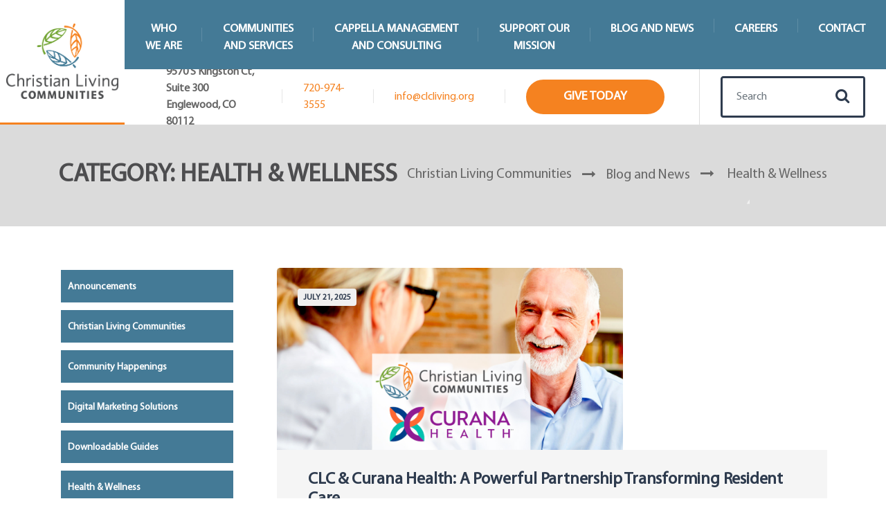

--- FILE ---
content_type: text/html; charset=UTF-8
request_url: https://christianlivingcommunities.org/blog/category/health-wellness/
body_size: 30780
content:

<!DOCTYPE html>
<html lang="en-US" class="no-js">
	<head><meta charset="UTF-8" /><script>if(navigator.userAgent.match(/MSIE|Internet Explorer/i)||navigator.userAgent.match(/Trident\/7\..*?rv:11/i)){var href=document.location.href;if(!href.match(/[?&]nowprocket/)){if(href.indexOf("?")==-1){if(href.indexOf("#")==-1){document.location.href=href+"?nowprocket=1"}else{document.location.href=href.replace("#","?nowprocket=1#")}}else{if(href.indexOf("#")==-1){document.location.href=href+"&nowprocket=1"}else{document.location.href=href.replace("#","&nowprocket=1#")}}}}</script><script>(()=>{class RocketLazyLoadScripts{constructor(){this.v="2.0.4",this.userEvents=["keydown","keyup","mousedown","mouseup","mousemove","mouseover","mouseout","touchmove","touchstart","touchend","touchcancel","wheel","click","dblclick","input"],this.attributeEvents=["onblur","onclick","oncontextmenu","ondblclick","onfocus","onmousedown","onmouseenter","onmouseleave","onmousemove","onmouseout","onmouseover","onmouseup","onmousewheel","onscroll","onsubmit"]}async t(){this.i(),this.o(),/iP(ad|hone)/.test(navigator.userAgent)&&this.h(),this.u(),this.l(this),this.m(),this.k(this),this.p(this),this._(),await Promise.all([this.R(),this.L()]),this.lastBreath=Date.now(),this.S(this),this.P(),this.D(),this.O(),this.M(),await this.C(this.delayedScripts.normal),await this.C(this.delayedScripts.defer),await this.C(this.delayedScripts.async),await this.T(),await this.F(),await this.j(),await this.A(),window.dispatchEvent(new Event("rocket-allScriptsLoaded")),this.everythingLoaded=!0,this.lastTouchEnd&&await new Promise(t=>setTimeout(t,500-Date.now()+this.lastTouchEnd)),this.I(),this.H(),this.U(),this.W()}i(){this.CSPIssue=sessionStorage.getItem("rocketCSPIssue"),document.addEventListener("securitypolicyviolation",t=>{this.CSPIssue||"script-src-elem"!==t.violatedDirective||"data"!==t.blockedURI||(this.CSPIssue=!0,sessionStorage.setItem("rocketCSPIssue",!0))},{isRocket:!0})}o(){window.addEventListener("pageshow",t=>{this.persisted=t.persisted,this.realWindowLoadedFired=!0},{isRocket:!0}),window.addEventListener("pagehide",()=>{this.onFirstUserAction=null},{isRocket:!0})}h(){let t;function e(e){t=e}window.addEventListener("touchstart",e,{isRocket:!0}),window.addEventListener("touchend",function i(o){o.changedTouches[0]&&t.changedTouches[0]&&Math.abs(o.changedTouches[0].pageX-t.changedTouches[0].pageX)<10&&Math.abs(o.changedTouches[0].pageY-t.changedTouches[0].pageY)<10&&o.timeStamp-t.timeStamp<200&&(window.removeEventListener("touchstart",e,{isRocket:!0}),window.removeEventListener("touchend",i,{isRocket:!0}),"INPUT"===o.target.tagName&&"text"===o.target.type||(o.target.dispatchEvent(new TouchEvent("touchend",{target:o.target,bubbles:!0})),o.target.dispatchEvent(new MouseEvent("mouseover",{target:o.target,bubbles:!0})),o.target.dispatchEvent(new PointerEvent("click",{target:o.target,bubbles:!0,cancelable:!0,detail:1,clientX:o.changedTouches[0].clientX,clientY:o.changedTouches[0].clientY})),event.preventDefault()))},{isRocket:!0})}q(t){this.userActionTriggered||("mousemove"!==t.type||this.firstMousemoveIgnored?"keyup"===t.type||"mouseover"===t.type||"mouseout"===t.type||(this.userActionTriggered=!0,this.onFirstUserAction&&this.onFirstUserAction()):this.firstMousemoveIgnored=!0),"click"===t.type&&t.preventDefault(),t.stopPropagation(),t.stopImmediatePropagation(),"touchstart"===this.lastEvent&&"touchend"===t.type&&(this.lastTouchEnd=Date.now()),"click"===t.type&&(this.lastTouchEnd=0),this.lastEvent=t.type,t.composedPath&&t.composedPath()[0].getRootNode()instanceof ShadowRoot&&(t.rocketTarget=t.composedPath()[0]),this.savedUserEvents.push(t)}u(){this.savedUserEvents=[],this.userEventHandler=this.q.bind(this),this.userEvents.forEach(t=>window.addEventListener(t,this.userEventHandler,{passive:!1,isRocket:!0})),document.addEventListener("visibilitychange",this.userEventHandler,{isRocket:!0})}U(){this.userEvents.forEach(t=>window.removeEventListener(t,this.userEventHandler,{passive:!1,isRocket:!0})),document.removeEventListener("visibilitychange",this.userEventHandler,{isRocket:!0}),this.savedUserEvents.forEach(t=>{(t.rocketTarget||t.target).dispatchEvent(new window[t.constructor.name](t.type,t))})}m(){const t="return false",e=Array.from(this.attributeEvents,t=>"data-rocket-"+t),i="["+this.attributeEvents.join("],[")+"]",o="[data-rocket-"+this.attributeEvents.join("],[data-rocket-")+"]",s=(e,i,o)=>{o&&o!==t&&(e.setAttribute("data-rocket-"+i,o),e["rocket"+i]=new Function("event",o),e.setAttribute(i,t))};new MutationObserver(t=>{for(const n of t)"attributes"===n.type&&(n.attributeName.startsWith("data-rocket-")||this.everythingLoaded?n.attributeName.startsWith("data-rocket-")&&this.everythingLoaded&&this.N(n.target,n.attributeName.substring(12)):s(n.target,n.attributeName,n.target.getAttribute(n.attributeName))),"childList"===n.type&&n.addedNodes.forEach(t=>{if(t.nodeType===Node.ELEMENT_NODE)if(this.everythingLoaded)for(const i of[t,...t.querySelectorAll(o)])for(const t of i.getAttributeNames())e.includes(t)&&this.N(i,t.substring(12));else for(const e of[t,...t.querySelectorAll(i)])for(const t of e.getAttributeNames())this.attributeEvents.includes(t)&&s(e,t,e.getAttribute(t))})}).observe(document,{subtree:!0,childList:!0,attributeFilter:[...this.attributeEvents,...e]})}I(){this.attributeEvents.forEach(t=>{document.querySelectorAll("[data-rocket-"+t+"]").forEach(e=>{this.N(e,t)})})}N(t,e){const i=t.getAttribute("data-rocket-"+e);i&&(t.setAttribute(e,i),t.removeAttribute("data-rocket-"+e))}k(t){Object.defineProperty(HTMLElement.prototype,"onclick",{get(){return this.rocketonclick||null},set(e){this.rocketonclick=e,this.setAttribute(t.everythingLoaded?"onclick":"data-rocket-onclick","this.rocketonclick(event)")}})}S(t){function e(e,i){let o=e[i];e[i]=null,Object.defineProperty(e,i,{get:()=>o,set(s){t.everythingLoaded?o=s:e["rocket"+i]=o=s}})}e(document,"onreadystatechange"),e(window,"onload"),e(window,"onpageshow");try{Object.defineProperty(document,"readyState",{get:()=>t.rocketReadyState,set(e){t.rocketReadyState=e},configurable:!0}),document.readyState="loading"}catch(t){console.log("WPRocket DJE readyState conflict, bypassing")}}l(t){this.originalAddEventListener=EventTarget.prototype.addEventListener,this.originalRemoveEventListener=EventTarget.prototype.removeEventListener,this.savedEventListeners=[],EventTarget.prototype.addEventListener=function(e,i,o){o&&o.isRocket||!t.B(e,this)&&!t.userEvents.includes(e)||t.B(e,this)&&!t.userActionTriggered||e.startsWith("rocket-")||t.everythingLoaded?t.originalAddEventListener.call(this,e,i,o):(t.savedEventListeners.push({target:this,remove:!1,type:e,func:i,options:o}),"mouseenter"!==e&&"mouseleave"!==e||t.originalAddEventListener.call(this,e,t.savedUserEvents.push,o))},EventTarget.prototype.removeEventListener=function(e,i,o){o&&o.isRocket||!t.B(e,this)&&!t.userEvents.includes(e)||t.B(e,this)&&!t.userActionTriggered||e.startsWith("rocket-")||t.everythingLoaded?t.originalRemoveEventListener.call(this,e,i,o):t.savedEventListeners.push({target:this,remove:!0,type:e,func:i,options:o})}}J(t,e){this.savedEventListeners=this.savedEventListeners.filter(i=>{let o=i.type,s=i.target||window;return e!==o||t!==s||(this.B(o,s)&&(i.type="rocket-"+o),this.$(i),!1)})}H(){EventTarget.prototype.addEventListener=this.originalAddEventListener,EventTarget.prototype.removeEventListener=this.originalRemoveEventListener,this.savedEventListeners.forEach(t=>this.$(t))}$(t){t.remove?this.originalRemoveEventListener.call(t.target,t.type,t.func,t.options):this.originalAddEventListener.call(t.target,t.type,t.func,t.options)}p(t){let e;function i(e){return t.everythingLoaded?e:e.split(" ").map(t=>"load"===t||t.startsWith("load.")?"rocket-jquery-load":t).join(" ")}function o(o){function s(e){const s=o.fn[e];o.fn[e]=o.fn.init.prototype[e]=function(){return this[0]===window&&t.userActionTriggered&&("string"==typeof arguments[0]||arguments[0]instanceof String?arguments[0]=i(arguments[0]):"object"==typeof arguments[0]&&Object.keys(arguments[0]).forEach(t=>{const e=arguments[0][t];delete arguments[0][t],arguments[0][i(t)]=e})),s.apply(this,arguments),this}}if(o&&o.fn&&!t.allJQueries.includes(o)){const e={DOMContentLoaded:[],"rocket-DOMContentLoaded":[]};for(const t in e)document.addEventListener(t,()=>{e[t].forEach(t=>t())},{isRocket:!0});o.fn.ready=o.fn.init.prototype.ready=function(i){function s(){parseInt(o.fn.jquery)>2?setTimeout(()=>i.bind(document)(o)):i.bind(document)(o)}return"function"==typeof i&&(t.realDomReadyFired?!t.userActionTriggered||t.fauxDomReadyFired?s():e["rocket-DOMContentLoaded"].push(s):e.DOMContentLoaded.push(s)),o([])},s("on"),s("one"),s("off"),t.allJQueries.push(o)}e=o}t.allJQueries=[],o(window.jQuery),Object.defineProperty(window,"jQuery",{get:()=>e,set(t){o(t)}})}P(){const t=new Map;document.write=document.writeln=function(e){const i=document.currentScript,o=document.createRange(),s=i.parentElement;let n=t.get(i);void 0===n&&(n=i.nextSibling,t.set(i,n));const c=document.createDocumentFragment();o.setStart(c,0),c.appendChild(o.createContextualFragment(e)),s.insertBefore(c,n)}}async R(){return new Promise(t=>{this.userActionTriggered?t():this.onFirstUserAction=t})}async L(){return new Promise(t=>{document.addEventListener("DOMContentLoaded",()=>{this.realDomReadyFired=!0,t()},{isRocket:!0})})}async j(){return this.realWindowLoadedFired?Promise.resolve():new Promise(t=>{window.addEventListener("load",t,{isRocket:!0})})}M(){this.pendingScripts=[];this.scriptsMutationObserver=new MutationObserver(t=>{for(const e of t)e.addedNodes.forEach(t=>{"SCRIPT"!==t.tagName||t.noModule||t.isWPRocket||this.pendingScripts.push({script:t,promise:new Promise(e=>{const i=()=>{const i=this.pendingScripts.findIndex(e=>e.script===t);i>=0&&this.pendingScripts.splice(i,1),e()};t.addEventListener("load",i,{isRocket:!0}),t.addEventListener("error",i,{isRocket:!0}),setTimeout(i,1e3)})})})}),this.scriptsMutationObserver.observe(document,{childList:!0,subtree:!0})}async F(){await this.X(),this.pendingScripts.length?(await this.pendingScripts[0].promise,await this.F()):this.scriptsMutationObserver.disconnect()}D(){this.delayedScripts={normal:[],async:[],defer:[]},document.querySelectorAll("script[type$=rocketlazyloadscript]").forEach(t=>{t.hasAttribute("data-rocket-src")?t.hasAttribute("async")&&!1!==t.async?this.delayedScripts.async.push(t):t.hasAttribute("defer")&&!1!==t.defer||"module"===t.getAttribute("data-rocket-type")?this.delayedScripts.defer.push(t):this.delayedScripts.normal.push(t):this.delayedScripts.normal.push(t)})}async _(){await this.L();let t=[];document.querySelectorAll("script[type$=rocketlazyloadscript][data-rocket-src]").forEach(e=>{let i=e.getAttribute("data-rocket-src");if(i&&!i.startsWith("data:")){i.startsWith("//")&&(i=location.protocol+i);try{const o=new URL(i).origin;o!==location.origin&&t.push({src:o,crossOrigin:e.crossOrigin||"module"===e.getAttribute("data-rocket-type")})}catch(t){}}}),t=[...new Map(t.map(t=>[JSON.stringify(t),t])).values()],this.Y(t,"preconnect")}async G(t){if(await this.K(),!0!==t.noModule||!("noModule"in HTMLScriptElement.prototype))return new Promise(e=>{let i;function o(){(i||t).setAttribute("data-rocket-status","executed"),e()}try{if(navigator.userAgent.includes("Firefox/")||""===navigator.vendor||this.CSPIssue)i=document.createElement("script"),[...t.attributes].forEach(t=>{let e=t.nodeName;"type"!==e&&("data-rocket-type"===e&&(e="type"),"data-rocket-src"===e&&(e="src"),i.setAttribute(e,t.nodeValue))}),t.text&&(i.text=t.text),t.nonce&&(i.nonce=t.nonce),i.hasAttribute("src")?(i.addEventListener("load",o,{isRocket:!0}),i.addEventListener("error",()=>{i.setAttribute("data-rocket-status","failed-network"),e()},{isRocket:!0}),setTimeout(()=>{i.isConnected||e()},1)):(i.text=t.text,o()),i.isWPRocket=!0,t.parentNode.replaceChild(i,t);else{const i=t.getAttribute("data-rocket-type"),s=t.getAttribute("data-rocket-src");i?(t.type=i,t.removeAttribute("data-rocket-type")):t.removeAttribute("type"),t.addEventListener("load",o,{isRocket:!0}),t.addEventListener("error",i=>{this.CSPIssue&&i.target.src.startsWith("data:")?(console.log("WPRocket: CSP fallback activated"),t.removeAttribute("src"),this.G(t).then(e)):(t.setAttribute("data-rocket-status","failed-network"),e())},{isRocket:!0}),s?(t.fetchPriority="high",t.removeAttribute("data-rocket-src"),t.src=s):t.src="data:text/javascript;base64,"+window.btoa(unescape(encodeURIComponent(t.text)))}}catch(i){t.setAttribute("data-rocket-status","failed-transform"),e()}});t.setAttribute("data-rocket-status","skipped")}async C(t){const e=t.shift();return e?(e.isConnected&&await this.G(e),this.C(t)):Promise.resolve()}O(){this.Y([...this.delayedScripts.normal,...this.delayedScripts.defer,...this.delayedScripts.async],"preload")}Y(t,e){this.trash=this.trash||[];let i=!0;var o=document.createDocumentFragment();t.forEach(t=>{const s=t.getAttribute&&t.getAttribute("data-rocket-src")||t.src;if(s&&!s.startsWith("data:")){const n=document.createElement("link");n.href=s,n.rel=e,"preconnect"!==e&&(n.as="script",n.fetchPriority=i?"high":"low"),t.getAttribute&&"module"===t.getAttribute("data-rocket-type")&&(n.crossOrigin=!0),t.crossOrigin&&(n.crossOrigin=t.crossOrigin),t.integrity&&(n.integrity=t.integrity),t.nonce&&(n.nonce=t.nonce),o.appendChild(n),this.trash.push(n),i=!1}}),document.head.appendChild(o)}W(){this.trash.forEach(t=>t.remove())}async T(){try{document.readyState="interactive"}catch(t){}this.fauxDomReadyFired=!0;try{await this.K(),this.J(document,"readystatechange"),document.dispatchEvent(new Event("rocket-readystatechange")),await this.K(),document.rocketonreadystatechange&&document.rocketonreadystatechange(),await this.K(),this.J(document,"DOMContentLoaded"),document.dispatchEvent(new Event("rocket-DOMContentLoaded")),await this.K(),this.J(window,"DOMContentLoaded"),window.dispatchEvent(new Event("rocket-DOMContentLoaded"))}catch(t){console.error(t)}}async A(){try{document.readyState="complete"}catch(t){}try{await this.K(),this.J(document,"readystatechange"),document.dispatchEvent(new Event("rocket-readystatechange")),await this.K(),document.rocketonreadystatechange&&document.rocketonreadystatechange(),await this.K(),this.J(window,"load"),window.dispatchEvent(new Event("rocket-load")),await this.K(),window.rocketonload&&window.rocketonload(),await this.K(),this.allJQueries.forEach(t=>t(window).trigger("rocket-jquery-load")),await this.K(),this.J(window,"pageshow");const t=new Event("rocket-pageshow");t.persisted=this.persisted,window.dispatchEvent(t),await this.K(),window.rocketonpageshow&&window.rocketonpageshow({persisted:this.persisted})}catch(t){console.error(t)}}async K(){Date.now()-this.lastBreath>45&&(await this.X(),this.lastBreath=Date.now())}async X(){return document.hidden?new Promise(t=>setTimeout(t)):new Promise(t=>requestAnimationFrame(t))}B(t,e){return e===document&&"readystatechange"===t||(e===document&&"DOMContentLoaded"===t||(e===window&&"DOMContentLoaded"===t||(e===window&&"load"===t||e===window&&"pageshow"===t)))}static run(){(new RocketLazyLoadScripts).t()}}RocketLazyLoadScripts.run()})();</script>
		
		<meta name="viewport" content="width=device-width, initial-scale=1.0" />
		
		<meta name='robots' content='index, follow, max-image-preview:large, max-snippet:-1, max-video-preview:-1' />

	<!-- This site is optimized with the Yoast SEO plugin v26.8 - https://yoast.com/product/yoast-seo-wordpress/ -->
	<title>Health &amp; Wellness Archives | Christian Living Communities</title>
<link data-rocket-prefetch href="https://www.youtube.com" rel="dns-prefetch">
<link data-rocket-prefetch href="https://www.googletagmanager.com" rel="dns-prefetch">
<link data-rocket-prefetch href="https://fonts.googleapis.com" rel="dns-prefetch">
<link data-rocket-preload as="style" href="https://fonts.googleapis.com/css?family=Ubuntu%7COpen%20Sans%3A400%2C700%2C800%7CGloria%20Hallelujah%3A400&#038;subset=greek%2Clatin%2Cgreek-ext%2Cvietnamese%2Ccyrillic-ext%2Clatin-ext%2Ccyrillic,latin&#038;display=swap" rel="preload">
<link href="https://fonts.googleapis.com/css?family=Ubuntu%7COpen%20Sans%3A400%2C700%2C800%7CGloria%20Hallelujah%3A400&#038;subset=greek%2Clatin%2Cgreek-ext%2Cvietnamese%2Ccyrillic-ext%2Clatin-ext%2Ccyrillic,latin&#038;display=swap" media="print" onload="this.media=&#039;all&#039;" rel="stylesheet">
<noscript data-wpr-hosted-gf-parameters=""><link rel="stylesheet" href="https://fonts.googleapis.com/css?family=Ubuntu%7COpen%20Sans%3A400%2C700%2C800%7CGloria%20Hallelujah%3A400&#038;subset=greek%2Clatin%2Cgreek-ext%2Cvietnamese%2Ccyrillic-ext%2Clatin-ext%2Ccyrillic,latin&#038;display=swap"></noscript><link rel="preload" data-rocket-preload as="image" href="https://christianlivingcommunities.org/wp-content/uploads/2023/01/blank.png" fetchpriority="high">
	<link rel="canonical" href="https://christianlivingcommunities.org/blog/category/health-wellness/" />
	<link rel="next" href="https://christianlivingcommunities.org/blog/category/health-wellness/page/2/" />
	<meta property="og:locale" content="en_US" />
	<meta property="og:type" content="article" />
	<meta property="og:title" content="Health &amp; Wellness Archives | Christian Living Communities" />
	<meta property="og:url" content="https://christianlivingcommunities.org/blog/category/health-wellness/" />
	<meta property="og:site_name" content="Christian Living Communities" />
	<meta property="og:image" content="https://christianlivingcommunities.org/wp-content/uploads/2023/01/clc-sq-logo.png" />
	<meta property="og:image:width" content="400" />
	<meta property="og:image:height" content="400" />
	<meta property="og:image:type" content="image/png" />
	<meta name="twitter:card" content="summary_large_image" />
	<script type="application/ld+json" class="yoast-schema-graph">{"@context":"https://schema.org","@graph":[{"@type":"CollectionPage","@id":"https://christianlivingcommunities.org/blog/category/health-wellness/","url":"https://christianlivingcommunities.org/blog/category/health-wellness/","name":"Health &amp; Wellness Archives | Christian Living Communities","isPartOf":{"@id":"https://christianlivingcommunities.org/#website"},"primaryImageOfPage":{"@id":"https://christianlivingcommunities.org/blog/category/health-wellness/#primaryimage"},"image":{"@id":"https://christianlivingcommunities.org/blog/category/health-wellness/#primaryimage"},"thumbnailUrl":"https://christianlivingcommunities.org/wp-content/uploads/2025/07/Christian-Living-Communites-Senior-Man-with-Doctor.jpg","breadcrumb":{"@id":"https://christianlivingcommunities.org/blog/category/health-wellness/#breadcrumb"},"inLanguage":"en-US"},{"@type":"ImageObject","inLanguage":"en-US","@id":"https://christianlivingcommunities.org/blog/category/health-wellness/#primaryimage","url":"https://christianlivingcommunities.org/wp-content/uploads/2025/07/Christian-Living-Communites-Senior-Man-with-Doctor.jpg","contentUrl":"https://christianlivingcommunities.org/wp-content/uploads/2025/07/Christian-Living-Communites-Senior-Man-with-Doctor.jpg","width":1200,"height":630,"caption":"Christian Living Communites Senior Man with Doctor"},{"@type":"BreadcrumbList","@id":"https://christianlivingcommunities.org/blog/category/health-wellness/#breadcrumb","itemListElement":[{"@type":"ListItem","position":1,"name":"Home","item":"https://christianlivingcommunities.org/"},{"@type":"ListItem","position":2,"name":"Health &amp; Wellness"}]},{"@type":"WebSite","@id":"https://christianlivingcommunities.org/#website","url":"https://christianlivingcommunities.org/","name":"Christian Living Communities","description":"Senior Living Communities","publisher":{"@id":"https://christianlivingcommunities.org/#organization"},"potentialAction":[{"@type":"SearchAction","target":{"@type":"EntryPoint","urlTemplate":"https://christianlivingcommunities.org/?s={search_term_string}"},"query-input":{"@type":"PropertyValueSpecification","valueRequired":true,"valueName":"search_term_string"}}],"inLanguage":"en-US"},{"@type":"Organization","@id":"https://christianlivingcommunities.org/#organization","name":"Christian Living Communities","url":"https://christianlivingcommunities.org/","logo":{"@type":"ImageObject","inLanguage":"en-US","@id":"https://christianlivingcommunities.org/#/schema/logo/image/","url":"https://christianlivingcommunities.org/wp-content/uploads/2023/01/clc-sq-logo.png","contentUrl":"https://christianlivingcommunities.org/wp-content/uploads/2023/01/clc-sq-logo.png","width":400,"height":400,"caption":"Christian Living Communities"},"image":{"@id":"https://christianlivingcommunities.org/#/schema/logo/image/"}}]}</script>
	<!-- / Yoast SEO plugin. -->


<link rel='dns-prefetch' href='//maps.googleapis.com' />
<link rel='dns-prefetch' href='//cdn.elementor.com' />
<link rel='dns-prefetch' href='//fonts.googleapis.com' />
<link href='https://fonts.gstatic.com' crossorigin rel='preconnect' />
<link rel="alternate" type="application/rss+xml" title="Christian Living Communities &raquo; Feed" href="https://christianlivingcommunities.org/feed/" />
<link rel="alternate" type="application/rss+xml" title="Christian Living Communities &raquo; Comments Feed" href="https://christianlivingcommunities.org/comments/feed/" />
<link rel="alternate" type="application/rss+xml" title="Christian Living Communities &raquo; Health &amp; Wellness Category Feed" href="https://christianlivingcommunities.org/blog/category/health-wellness/feed/" />
<style id='wp-img-auto-sizes-contain-inline-css' type='text/css'>
img:is([sizes=auto i],[sizes^="auto," i]){contain-intrinsic-size:3000px 1500px}
/*# sourceURL=wp-img-auto-sizes-contain-inline-css */
</style>
<link rel='stylesheet' id='formidable-css' href='https://christianlivingcommunities.org/wp-content/plugins/formidable/css/formidableforms.css?ver=115938' type='text/css' media='all' />
<style id='wp-emoji-styles-inline-css' type='text/css'>

	img.wp-smiley, img.emoji {
		display: inline !important;
		border: none !important;
		box-shadow: none !important;
		height: 1em !important;
		width: 1em !important;
		margin: 0 0.07em !important;
		vertical-align: -0.1em !important;
		background: none !important;
		padding: 0 !important;
	}
/*# sourceURL=wp-emoji-styles-inline-css */
</style>
<style id='wp-block-library-inline-css' type='text/css'>
:root{--wp-block-synced-color:#7a00df;--wp-block-synced-color--rgb:122,0,223;--wp-bound-block-color:var(--wp-block-synced-color);--wp-editor-canvas-background:#ddd;--wp-admin-theme-color:#007cba;--wp-admin-theme-color--rgb:0,124,186;--wp-admin-theme-color-darker-10:#006ba1;--wp-admin-theme-color-darker-10--rgb:0,107,160.5;--wp-admin-theme-color-darker-20:#005a87;--wp-admin-theme-color-darker-20--rgb:0,90,135;--wp-admin-border-width-focus:2px}@media (min-resolution:192dpi){:root{--wp-admin-border-width-focus:1.5px}}.wp-element-button{cursor:pointer}:root .has-very-light-gray-background-color{background-color:#eee}:root .has-very-dark-gray-background-color{background-color:#313131}:root .has-very-light-gray-color{color:#eee}:root .has-very-dark-gray-color{color:#313131}:root .has-vivid-green-cyan-to-vivid-cyan-blue-gradient-background{background:linear-gradient(135deg,#00d084,#0693e3)}:root .has-purple-crush-gradient-background{background:linear-gradient(135deg,#34e2e4,#4721fb 50%,#ab1dfe)}:root .has-hazy-dawn-gradient-background{background:linear-gradient(135deg,#faaca8,#dad0ec)}:root .has-subdued-olive-gradient-background{background:linear-gradient(135deg,#fafae1,#67a671)}:root .has-atomic-cream-gradient-background{background:linear-gradient(135deg,#fdd79a,#004a59)}:root .has-nightshade-gradient-background{background:linear-gradient(135deg,#330968,#31cdcf)}:root .has-midnight-gradient-background{background:linear-gradient(135deg,#020381,#2874fc)}:root{--wp--preset--font-size--normal:16px;--wp--preset--font-size--huge:42px}.has-regular-font-size{font-size:1em}.has-larger-font-size{font-size:2.625em}.has-normal-font-size{font-size:var(--wp--preset--font-size--normal)}.has-huge-font-size{font-size:var(--wp--preset--font-size--huge)}.has-text-align-center{text-align:center}.has-text-align-left{text-align:left}.has-text-align-right{text-align:right}.has-fit-text{white-space:nowrap!important}#end-resizable-editor-section{display:none}.aligncenter{clear:both}.items-justified-left{justify-content:flex-start}.items-justified-center{justify-content:center}.items-justified-right{justify-content:flex-end}.items-justified-space-between{justify-content:space-between}.screen-reader-text{border:0;clip-path:inset(50%);height:1px;margin:-1px;overflow:hidden;padding:0;position:absolute;width:1px;word-wrap:normal!important}.screen-reader-text:focus{background-color:#ddd;clip-path:none;color:#444;display:block;font-size:1em;height:auto;left:5px;line-height:normal;padding:15px 23px 14px;text-decoration:none;top:5px;width:auto;z-index:100000}html :where(.has-border-color){border-style:solid}html :where([style*=border-top-color]){border-top-style:solid}html :where([style*=border-right-color]){border-right-style:solid}html :where([style*=border-bottom-color]){border-bottom-style:solid}html :where([style*=border-left-color]){border-left-style:solid}html :where([style*=border-width]){border-style:solid}html :where([style*=border-top-width]){border-top-style:solid}html :where([style*=border-right-width]){border-right-style:solid}html :where([style*=border-bottom-width]){border-bottom-style:solid}html :where([style*=border-left-width]){border-left-style:solid}html :where(img[class*=wp-image-]){height:auto;max-width:100%}:where(figure){margin:0 0 1em}html :where(.is-position-sticky){--wp-admin--admin-bar--position-offset:var(--wp-admin--admin-bar--height,0px)}@media screen and (max-width:600px){html :where(.is-position-sticky){--wp-admin--admin-bar--position-offset:0px}}

/*# sourceURL=wp-block-library-inline-css */
</style><style id='global-styles-inline-css' type='text/css'>
:root{--wp--preset--aspect-ratio--square: 1;--wp--preset--aspect-ratio--4-3: 4/3;--wp--preset--aspect-ratio--3-4: 3/4;--wp--preset--aspect-ratio--3-2: 3/2;--wp--preset--aspect-ratio--2-3: 2/3;--wp--preset--aspect-ratio--16-9: 16/9;--wp--preset--aspect-ratio--9-16: 9/16;--wp--preset--color--black: #000000;--wp--preset--color--cyan-bluish-gray: #abb8c3;--wp--preset--color--white: #ffffff;--wp--preset--color--pale-pink: #f78da7;--wp--preset--color--vivid-red: #cf2e2e;--wp--preset--color--luminous-vivid-orange: #ff6900;--wp--preset--color--luminous-vivid-amber: #fcb900;--wp--preset--color--light-green-cyan: #7bdcb5;--wp--preset--color--vivid-green-cyan: #00d084;--wp--preset--color--pale-cyan-blue: #8ed1fc;--wp--preset--color--vivid-cyan-blue: #0693e3;--wp--preset--color--vivid-purple: #9b51e0;--wp--preset--gradient--vivid-cyan-blue-to-vivid-purple: linear-gradient(135deg,rgb(6,147,227) 0%,rgb(155,81,224) 100%);--wp--preset--gradient--light-green-cyan-to-vivid-green-cyan: linear-gradient(135deg,rgb(122,220,180) 0%,rgb(0,208,130) 100%);--wp--preset--gradient--luminous-vivid-amber-to-luminous-vivid-orange: linear-gradient(135deg,rgb(252,185,0) 0%,rgb(255,105,0) 100%);--wp--preset--gradient--luminous-vivid-orange-to-vivid-red: linear-gradient(135deg,rgb(255,105,0) 0%,rgb(207,46,46) 100%);--wp--preset--gradient--very-light-gray-to-cyan-bluish-gray: linear-gradient(135deg,rgb(238,238,238) 0%,rgb(169,184,195) 100%);--wp--preset--gradient--cool-to-warm-spectrum: linear-gradient(135deg,rgb(74,234,220) 0%,rgb(151,120,209) 20%,rgb(207,42,186) 40%,rgb(238,44,130) 60%,rgb(251,105,98) 80%,rgb(254,248,76) 100%);--wp--preset--gradient--blush-light-purple: linear-gradient(135deg,rgb(255,206,236) 0%,rgb(152,150,240) 100%);--wp--preset--gradient--blush-bordeaux: linear-gradient(135deg,rgb(254,205,165) 0%,rgb(254,45,45) 50%,rgb(107,0,62) 100%);--wp--preset--gradient--luminous-dusk: linear-gradient(135deg,rgb(255,203,112) 0%,rgb(199,81,192) 50%,rgb(65,88,208) 100%);--wp--preset--gradient--pale-ocean: linear-gradient(135deg,rgb(255,245,203) 0%,rgb(182,227,212) 50%,rgb(51,167,181) 100%);--wp--preset--gradient--electric-grass: linear-gradient(135deg,rgb(202,248,128) 0%,rgb(113,206,126) 100%);--wp--preset--gradient--midnight: linear-gradient(135deg,rgb(2,3,129) 0%,rgb(40,116,252) 100%);--wp--preset--font-size--small: 13px;--wp--preset--font-size--medium: 20px;--wp--preset--font-size--large: 36px;--wp--preset--font-size--x-large: 42px;--wp--preset--spacing--20: 0.44rem;--wp--preset--spacing--30: 0.67rem;--wp--preset--spacing--40: 1rem;--wp--preset--spacing--50: 1.5rem;--wp--preset--spacing--60: 2.25rem;--wp--preset--spacing--70: 3.38rem;--wp--preset--spacing--80: 5.06rem;--wp--preset--shadow--natural: 6px 6px 9px rgba(0, 0, 0, 0.2);--wp--preset--shadow--deep: 12px 12px 50px rgba(0, 0, 0, 0.4);--wp--preset--shadow--sharp: 6px 6px 0px rgba(0, 0, 0, 0.2);--wp--preset--shadow--outlined: 6px 6px 0px -3px rgb(255, 255, 255), 6px 6px rgb(0, 0, 0);--wp--preset--shadow--crisp: 6px 6px 0px rgb(0, 0, 0);}:where(.is-layout-flex){gap: 0.5em;}:where(.is-layout-grid){gap: 0.5em;}body .is-layout-flex{display: flex;}.is-layout-flex{flex-wrap: wrap;align-items: center;}.is-layout-flex > :is(*, div){margin: 0;}body .is-layout-grid{display: grid;}.is-layout-grid > :is(*, div){margin: 0;}:where(.wp-block-columns.is-layout-flex){gap: 2em;}:where(.wp-block-columns.is-layout-grid){gap: 2em;}:where(.wp-block-post-template.is-layout-flex){gap: 1.25em;}:where(.wp-block-post-template.is-layout-grid){gap: 1.25em;}.has-black-color{color: var(--wp--preset--color--black) !important;}.has-cyan-bluish-gray-color{color: var(--wp--preset--color--cyan-bluish-gray) !important;}.has-white-color{color: var(--wp--preset--color--white) !important;}.has-pale-pink-color{color: var(--wp--preset--color--pale-pink) !important;}.has-vivid-red-color{color: var(--wp--preset--color--vivid-red) !important;}.has-luminous-vivid-orange-color{color: var(--wp--preset--color--luminous-vivid-orange) !important;}.has-luminous-vivid-amber-color{color: var(--wp--preset--color--luminous-vivid-amber) !important;}.has-light-green-cyan-color{color: var(--wp--preset--color--light-green-cyan) !important;}.has-vivid-green-cyan-color{color: var(--wp--preset--color--vivid-green-cyan) !important;}.has-pale-cyan-blue-color{color: var(--wp--preset--color--pale-cyan-blue) !important;}.has-vivid-cyan-blue-color{color: var(--wp--preset--color--vivid-cyan-blue) !important;}.has-vivid-purple-color{color: var(--wp--preset--color--vivid-purple) !important;}.has-black-background-color{background-color: var(--wp--preset--color--black) !important;}.has-cyan-bluish-gray-background-color{background-color: var(--wp--preset--color--cyan-bluish-gray) !important;}.has-white-background-color{background-color: var(--wp--preset--color--white) !important;}.has-pale-pink-background-color{background-color: var(--wp--preset--color--pale-pink) !important;}.has-vivid-red-background-color{background-color: var(--wp--preset--color--vivid-red) !important;}.has-luminous-vivid-orange-background-color{background-color: var(--wp--preset--color--luminous-vivid-orange) !important;}.has-luminous-vivid-amber-background-color{background-color: var(--wp--preset--color--luminous-vivid-amber) !important;}.has-light-green-cyan-background-color{background-color: var(--wp--preset--color--light-green-cyan) !important;}.has-vivid-green-cyan-background-color{background-color: var(--wp--preset--color--vivid-green-cyan) !important;}.has-pale-cyan-blue-background-color{background-color: var(--wp--preset--color--pale-cyan-blue) !important;}.has-vivid-cyan-blue-background-color{background-color: var(--wp--preset--color--vivid-cyan-blue) !important;}.has-vivid-purple-background-color{background-color: var(--wp--preset--color--vivid-purple) !important;}.has-black-border-color{border-color: var(--wp--preset--color--black) !important;}.has-cyan-bluish-gray-border-color{border-color: var(--wp--preset--color--cyan-bluish-gray) !important;}.has-white-border-color{border-color: var(--wp--preset--color--white) !important;}.has-pale-pink-border-color{border-color: var(--wp--preset--color--pale-pink) !important;}.has-vivid-red-border-color{border-color: var(--wp--preset--color--vivid-red) !important;}.has-luminous-vivid-orange-border-color{border-color: var(--wp--preset--color--luminous-vivid-orange) !important;}.has-luminous-vivid-amber-border-color{border-color: var(--wp--preset--color--luminous-vivid-amber) !important;}.has-light-green-cyan-border-color{border-color: var(--wp--preset--color--light-green-cyan) !important;}.has-vivid-green-cyan-border-color{border-color: var(--wp--preset--color--vivid-green-cyan) !important;}.has-pale-cyan-blue-border-color{border-color: var(--wp--preset--color--pale-cyan-blue) !important;}.has-vivid-cyan-blue-border-color{border-color: var(--wp--preset--color--vivid-cyan-blue) !important;}.has-vivid-purple-border-color{border-color: var(--wp--preset--color--vivid-purple) !important;}.has-vivid-cyan-blue-to-vivid-purple-gradient-background{background: var(--wp--preset--gradient--vivid-cyan-blue-to-vivid-purple) !important;}.has-light-green-cyan-to-vivid-green-cyan-gradient-background{background: var(--wp--preset--gradient--light-green-cyan-to-vivid-green-cyan) !important;}.has-luminous-vivid-amber-to-luminous-vivid-orange-gradient-background{background: var(--wp--preset--gradient--luminous-vivid-amber-to-luminous-vivid-orange) !important;}.has-luminous-vivid-orange-to-vivid-red-gradient-background{background: var(--wp--preset--gradient--luminous-vivid-orange-to-vivid-red) !important;}.has-very-light-gray-to-cyan-bluish-gray-gradient-background{background: var(--wp--preset--gradient--very-light-gray-to-cyan-bluish-gray) !important;}.has-cool-to-warm-spectrum-gradient-background{background: var(--wp--preset--gradient--cool-to-warm-spectrum) !important;}.has-blush-light-purple-gradient-background{background: var(--wp--preset--gradient--blush-light-purple) !important;}.has-blush-bordeaux-gradient-background{background: var(--wp--preset--gradient--blush-bordeaux) !important;}.has-luminous-dusk-gradient-background{background: var(--wp--preset--gradient--luminous-dusk) !important;}.has-pale-ocean-gradient-background{background: var(--wp--preset--gradient--pale-ocean) !important;}.has-electric-grass-gradient-background{background: var(--wp--preset--gradient--electric-grass) !important;}.has-midnight-gradient-background{background: var(--wp--preset--gradient--midnight) !important;}.has-small-font-size{font-size: var(--wp--preset--font-size--small) !important;}.has-medium-font-size{font-size: var(--wp--preset--font-size--medium) !important;}.has-large-font-size{font-size: var(--wp--preset--font-size--large) !important;}.has-x-large-font-size{font-size: var(--wp--preset--font-size--x-large) !important;}
/*# sourceURL=global-styles-inline-css */
</style>

<style id='classic-theme-styles-inline-css' type='text/css'>
/*! This file is auto-generated */
.wp-block-button__link{color:#fff;background-color:#32373c;border-radius:9999px;box-shadow:none;text-decoration:none;padding:calc(.667em + 2px) calc(1.333em + 2px);font-size:1.125em}.wp-block-file__button{background:#32373c;color:#fff;text-decoration:none}
/*# sourceURL=/wp-includes/css/classic-themes.min.css */
</style>
<link rel='stylesheet' id='owl-carousel-css' href='https://christianlivingcommunities.org/wp-content/plugins/blog-designer-pack-pro/assets/css/owl.carousel.min.css?ver=3.4.5' type='text/css' media='all' />
<link rel='stylesheet' id='bdpp-public-style-css' href='https://christianlivingcommunities.org/wp-content/plugins/blog-designer-pack-pro/assets/css/bdpp-public.min.css?ver=3.4.5' type='text/css' media='all' />
<link rel='stylesheet' id='ignitro-location-finder-css' href='https://christianlivingcommunities.org/wp-content/plugins/ignitro-location-finder/public/css/ignitro-location-finder-public.css?ver=1.0.0' type='text/css' media='all' />
<link rel='stylesheet' id='bwg_fonts-css' href='https://christianlivingcommunities.org/wp-content/plugins/photo-gallery/css/bwg-fonts/fonts.css?ver=0.0.1' type='text/css' media='all' />
<link rel='stylesheet' id='sumoselect-css' href='https://christianlivingcommunities.org/wp-content/plugins/photo-gallery/css/sumoselect.min.css?ver=3.3.24' type='text/css' media='all' />
<link rel='stylesheet' id='mCustomScrollbar-css' href='https://christianlivingcommunities.org/wp-content/plugins/photo-gallery/css/jquery.mCustomScrollbar.min.css?ver=3.1.5' type='text/css' media='all' />

<link rel='stylesheet' id='bwg_frontend-css' href='https://christianlivingcommunities.org/wp-content/plugins/photo-gallery/css/styles.min.css?ver=2.6.3' type='text/css' media='all' />
<link rel='stylesheet' id='theme.css-css' href='https://christianlivingcommunities.org/wp-content/plugins/popup-builder/public/css/theme.css?ver=4.4.3' type='text/css' media='all' />
<link rel='stylesheet' id='uaf_client_css-css' href='https://christianlivingcommunities.org/wp-content/uploads/useanyfont/uaf.css?ver=1764852897' type='text/css' media='all' />
<link rel='stylesheet' id='ea11y-widget-fonts-css' href='https://christianlivingcommunities.org/wp-content/plugins/pojo-accessibility/assets/build/fonts.css?ver=4.0.3' type='text/css' media='all' />
<link rel='stylesheet' id='ea11y-skip-link-css' href='https://christianlivingcommunities.org/wp-content/plugins/pojo-accessibility/assets/build/skip-link.css?ver=4.0.3' type='text/css' media='all' />
<link rel='stylesheet' id='adrenaline-main-css' href='https://christianlivingcommunities.org/wp-content/themes/adrenaline-pt/style.css?ver=2.2.0' type='text/css' media='all' />
<style id='adrenaline-main-inline-css' type='text/css'>
/* WP Customizer start */
@media (max-width: 991px) { .main-navigation { background-color: #447a96; } }
@media (max-width: 991px) { .main-navigation a { color: #f5ae15; } }
@media (max-width: 991px) { .main-navigation .menu-item:focus > a, .main-navigation .menu-item:hover > a { color: #ffffff; } }
@media (max-width: 991px) { .main-navigation .sub-menu .menu-item > a { color: #f0f0f0; } }
@media (max-width: 991px) { .main-navigation .sub-menu .menu-item:hover > a, .main-navigation .sub-menu .menu-item:focus > a { color: #ffffff; } }
@media (min-width: 992px) { .header__navigation, .header__navigation-container { background-color: #73a533; } }
@media (min-width: 992px) { .main-navigation a { color: #ffffff; } }
@media (min-width: 992px) { .main-navigation > .menu-item:focus > a, .main-navigation > .menu-item:hover > a, .main-navigation > .current-menu-item > a, .main-navigation > .current-menu-ancestor > a { color: #ffffff; } }
@media (min-width: 992px) { .main-navigation .sub-menu a { background-color: #2e3b4e; } }
@media (min-width: 992px) { .main-navigation .sub-menu .menu-item a { color: #a3adbc; } }
@media (min-width: 992px) { .main-navigation .sub-menu .menu-item > a:hover { color: #ffffff; } }
.page-header__container { background-color: #dbdbdb; }
.page-header__title { color: #2e3b4e; }
.page-header__subtitle { color: #666666; }
.breadcrumbs a, .breadcrumbs a::after { color: #666666; }
.breadcrumbs a:focus, .breadcrumbs a:hover { color: #ff7240; }
.breadcrumbs .current-item, .breadcrumbs span > span { color: #666666; }
.content-area, .content-area .icon-box, .adrenaline-table, .number-counter__title { color: #666666; }
h1, h2, h3, h4, h5, h6, hentry__title, .hentry__title a, .time-table .widget-title, .latest-news--block .latest-news__title a, .latest-news--more-news, .portfolio-grid__item-title, .portfolio-grid__price, .special-offer__title, .special-offer__price, .pricing-list__title, .pricing-list__price, .weather-current__temperature, .accordion__panel .panel-title a.collapsed, .accordion .more-link, .masonry .article__title-link, .widget_archive a, .widget_pages a, .widget_categories a, .widget_meta a, .widget_recent_comments a, .widget_recent_entries a, .widget_rss a, .testimonial__author, .number-counter__number, .page-box__title a, .sidebar__headings, .header-info__link { color: #2e3b4e; }
a, .accordion__panel .panel-title a:hover, .main-navigation > .menu-item-has-children > a::after, .person-profile__skill-rating, .time-table .week-day.today, .portfolio-grid__nav-item.is-active > .portfolio-grid__nav-link, .weather-current__title, .accordion .more-link:focus, .accordion .more-link:hover, .footer-bottom__center a .fa, .pagination .current, .portfolio-grid__nav-link:focus, .portfolio-grid__nav-link:hover, .portfolio-grid__nav-item.is-active > .portfolio-grid__nav-link:focus, .portfolio-grid__nav-item.is-active > .portfolio-grid__nav-link:hover, .btn-outline-primary, a.icon-box:focus .fa, a.icon-box:hover .fa, .pagination .page-numbers:focus, .pagination .page-numbers:hover, .content-area .widget_nav_menu .menu .current-menu-item > a, .widget_archive .current-cat a, .widget_archive .current_page_item a, .widget_pages .current-cat a, .widget_pages .current_page_item a, .widget_categories .current-cat a, .widget_categories .current_page_item a, .widget_meta .current-cat a, .widget_meta .current_page_item a, .widget_recent_comments .current-cat a, .widget_recent_comments .current_page_item a, .widget_recent_entries .current-cat a, .widget_recent_entries .current_page_item a, .widget_rss .current-cat a, .widget_rss .current_page_item a, .widget_archive a::before, .widget_pages a::before, .widget_categories a::before, .widget_meta a::before, .widget_archive a:hover, .widget_pages a:hover, .widget_categories a:hover, .widget_meta a:hover, .widget_recent_comments a:hover, .widget_recent_entries a:hover, .widget_rss a:hover, .content-area .widget_nav_menu .menu a:focus, .content-area .widget_nav_menu .menu a:hover, .content-area .widget_nav_menu .menu a::before, .header .social-icons__link:focus, .header .social-icons__link:hover, .header-info__link .fa, .header-info__link:focus, .header-info__link:hover, .accordion__panel .panel-title a, .wpml-ls .wpml-ls-item-toggle::after, .multi-page a .btn, .header-info__social-link:focus, .header-info__social-link:hover { color: #f58220; }
a:focus, a:hover, .btn-outline-primary:focus, .btn-outline-primary:hover, .weather-current__title:focus, .weather-current__title:hover { color: #f1750b; }
.header__logo, .main-navigation > .menu-item::before, .person-profile__label, .portfolio-grid__nav-link:focus::before, .portfolio-grid__nav-link:hover::before, .portfolio-grid__label, .portfolio-grid__nav-item.is-active > .portfolio-grid__nav-link::before, .special-offer__label, .pricing-list__badge, .adrenaline-table thead th, .brochure-box, .btn-outline-primary:hover, .btn-outline-primary:focus, .btn-outline-primary.focus, .btn-outline-primary:active, .btn-outline-primary.active, .btn-primary, .widget_calendar caption, .testimonial::before, .testimonial::after, .number-counter__bar--progress, .footer-top__logo, .page-header-portfolio__label, .timetable a.timetable__item:focus .timetable__content, .timetable a.timetable__item:focus .timetable__date, .timetable a.timetable__item:hover .timetable__date, .timetable a.timetable__item:hover .timetable__content { background-color: #f58220; }
.btn-primary:focus, .btn-primary:hover, .brochure-box:focus, .brochure-box:hover { background-color: #f1750b; }
.btn-primary:active:hover, .btn-primary:active:focus, .btn-primary:active.focus, .btn-primary.active.focus, .btn-primary.active:focus, .btn-primary.active:hover { background-color: #d8690a; }
.portfolio-grid__nav-item.is-active:first-of-type .portfolio-grid__nav-link, .portfolio-grid__nav-link:focus, .portfolio-grid__nav-link:hover, .btn-outline-primary, .btn-outline-primary:hover, .btn-outline-primary:focus, .btn-outline-primary.focus, .btn-outline-primary:active, .btn-outline-primary.active, .btn-primary, .pagination .current:first-child, .pagination .current, .portfolio-grid__nav-item.is-active > .portfolio-grid__nav-link, .portfolio-grid__nav-item:first-of-type .portfolio-grid__nav-link:focus, .portfolio-grid__nav-item:first-of-type .portfolio-grid__nav-link:hover, .widget_search .search-field:focus, .content-area .widget_nav_menu .menu .current-menu-item > a, .content-area .widget_nav_menu .menu li.current-menu-item:first-of-type > a { border-color: #f58220; }
.btn-primary:focus, .btn-primary:hover { border-color: #f1750b; }
.btn-primary:active:hover, .btn-primary:active:focus, .btn-primary:active.focus, .btn-primary.active.focus, .btn-primary.active:focus, .btn-primary.active:hover { border-color: #d8690a; }
.btn-secondary { background-color: #2e3b4e; }
.btn-secondary:focus, .btn-secondary:hover { background-color: #37475e; }
.btn-secondary { border-color: #2e3b4e; }
.btn-secondary:focus, .btn-secondary:hover { border-color: #37475e; }
.btn-outline-secondary { color: #2e3b4e; }
.btn-outline-secondary:focus, .btn-outline-secondary:hover { color: #37475e; }
.btn-light { background-color: #ffffff; }
.btn-light:focus, .btn-light:hover { background-color: #f2f2f2; }
body .boxed-container { background-color: #ffffff; }
.footer-top { background-color: #73a533; }
.footer-top__heading, .footer-top__widgets .time-table .widget-title { color: #ffffff; }
.footer-top { color: #ffffff; }
.footer-top a, .footer-top .widget_nav_menu .menu a { color: #ffffff; }
.footer-bottom { background-color: #ffffff; }
.footer-bottom { color: #666666; }
.footer-bottom a { color: #666666; }
/* WP Customizer end */

			@media (min-width: 992px) {
				.header__logo--default {
					width: 180px;
				}
				.header__widgets {
					width: calc(100% - 180px);
					margin-left: 180px;
				}
				.header__navigation {
					width: calc(100% - 180px);
				}
			}
.page-header__container { background-image: url(https://christianlivingcommunities.org/wp-content/uploads/2023/01/blank.png); background-repeat: repeat; background-position: top left; background-attachment: scroll; }


/*# sourceURL=adrenaline-main-inline-css */
</style>

<link rel='stylesheet' id='wp-featherlight-css' href='https://christianlivingcommunities.org/wp-content/plugins/wp-featherlight/css/wp-featherlight.min.css?ver=1.3.4' type='text/css' media='all' />
<script type="text/javascript" src="https://christianlivingcommunities.org/wp-includes/js/jquery/jquery.min.js?ver=3.7.1" id="jquery-core-js"></script>
<script type="text/javascript" src="https://christianlivingcommunities.org/wp-includes/js/jquery/jquery-migrate.min.js?ver=3.4.1" id="jquery-migrate-js"></script>
<script type="text/javascript" src="https://christianlivingcommunities.org/wp-content/plugins/photo-gallery/js/jquery.sumoselect.min.js?ver=3.3.24" id="sumoselect-js"></script>
<script type="text/javascript" src="https://christianlivingcommunities.org/wp-content/plugins/photo-gallery/js/jquery.mobile.min.js?ver=1.4.5" id="jquery-mobile-js"></script>
<script type="text/javascript" src="https://christianlivingcommunities.org/wp-content/plugins/photo-gallery/js/jquery.mCustomScrollbar.concat.min.js?ver=3.1.5" id="mCustomScrollbar-js"></script>
<script type="text/javascript" src="https://christianlivingcommunities.org/wp-content/plugins/photo-gallery/js/jquery.fullscreen.min.js?ver=0.6.0" id="jquery-fullscreen-js"></script>
<script type="text/javascript" id="bwg_frontend-js-extra">
/* <![CDATA[ */
var bwg_objectsL10n = {"bwg_field_required":"field is required.","bwg_mail_validation":"This is not a valid email address.","bwg_search_result":"There are no images matching your search.","bwg_select_tag":"Select Tag","bwg_order_by":"Order By","bwg_search":"Search","bwg_show_ecommerce":"Show Ecommerce","bwg_hide_ecommerce":"Hide Ecommerce","bwg_show_comments":"Show Comments","bwg_hide_comments":"Hide Comments","bwg_restore":"Restore","bwg_maximize":"Maximize","bwg_fullscreen":"Fullscreen","bwg_exit_fullscreen":"Exit Fullscreen","bwg_search_tag":"SEARCH...","bwg_tag_no_match":"No tags found","bwg_all_tags_selected":"All tags selected","bwg_tags_selected":"tags selected","play":"Play","pause":"Pause","is_pro":"1","bwg_play":"Play","bwg_pause":"Pause","bwg_hide_info":"Hide info","bwg_show_info":"Show info","bwg_hide_rating":"Hide rating","bwg_show_rating":"Show rating","ok":"Ok","cancel":"Cancel","select_all":"Select all","lazy_load":"0","lazy_loader":"https://christianlivingcommunities.org/wp-content/plugins/photo-gallery/images/ajax_loader.png","front_ajax":"0","bwg_tag_see_all":"see all tags","bwg_tag_see_less":"see less tags"};
//# sourceURL=bwg_frontend-js-extra
/* ]]> */
</script>
<script type="text/javascript" src="https://christianlivingcommunities.org/wp-content/plugins/photo-gallery/js/scripts.min.js?ver=2.6.3" id="bwg_frontend-js"></script>
<script type="text/javascript" id="Popup.js-js-before">
/* <![CDATA[ */
var sgpbPublicUrl = "https:\/\/christianlivingcommunities.org\/wp-content\/plugins\/popup-builder\/public\/";
var SGPB_JS_LOCALIZATION = {"imageSupportAlertMessage":"Only image files supported","pdfSupportAlertMessage":"Only pdf files supported","areYouSure":"Are you sure?","addButtonSpinner":"L","audioSupportAlertMessage":"Only audio files supported (e.g.: mp3, wav, m4a, ogg)","publishPopupBeforeElementor":"Please, publish the popup before starting to use Elementor with it!","publishPopupBeforeDivi":"Please, publish the popup before starting to use Divi Builder with it!","closeButtonAltText":"Close"};
//# sourceURL=Popup.js-js-before
/* ]]> */
</script>
<script type="text/javascript" src="https://christianlivingcommunities.org/wp-content/plugins/popup-builder/public/js/Popup.js?ver=4.4.3" id="Popup.js-js"></script>
<script type="text/javascript" src="https://christianlivingcommunities.org/wp-content/plugins/popup-builder/public/js/PopupConfig.js?ver=4.4.3" id="PopupConfig.js-js"></script>
<script type="text/javascript" id="PopupBuilder.js-js-before">
/* <![CDATA[ */
var SGPB_POPUP_PARAMS = {"popupTypeAgeRestriction":"ageRestriction","defaultThemeImages":{"1":"https:\/\/christianlivingcommunities.org\/wp-content\/plugins\/popup-builder\/public\/img\/theme_1\/close.png","2":"https:\/\/christianlivingcommunities.org\/wp-content\/plugins\/popup-builder\/public\/img\/theme_2\/close.png","3":"https:\/\/christianlivingcommunities.org\/wp-content\/plugins\/popup-builder\/public\/img\/theme_3\/close.png","5":"https:\/\/christianlivingcommunities.org\/wp-content\/plugins\/popup-builder\/public\/img\/theme_5\/close.png","6":"https:\/\/christianlivingcommunities.org\/wp-content\/plugins\/popup-builder\/public\/img\/theme_6\/close.png"},"homePageUrl":"https:\/\/christianlivingcommunities.org\/","isPreview":false,"convertedIdsReverse":[],"dontShowPopupExpireTime":365,"conditionalJsClasses":[],"disableAnalyticsGeneral":false};
var SGPB_JS_PACKAGES = {"packages":{"current":1,"free":1,"silver":2,"gold":3,"platinum":4},"extensions":{"geo-targeting":false,"advanced-closing":false}};
var SGPB_JS_PARAMS = {"ajaxUrl":"https:\/\/christianlivingcommunities.org\/wp-admin\/admin-ajax.php","nonce":"e3bedc41b3"};
//# sourceURL=PopupBuilder.js-js-before
/* ]]> */
</script>
<script type="text/javascript" src="https://christianlivingcommunities.org/wp-content/plugins/popup-builder/public/js/PopupBuilder.js?ver=4.4.3" id="PopupBuilder.js-js"></script>
<script type="text/javascript" src="https://christianlivingcommunities.org/wp-content/themes/adrenaline-pt/assets/js/modernizr.custom.20160801.js" id="modernizr-js"></script>
<link rel="https://api.w.org/" href="https://christianlivingcommunities.org/wp-json/" /><link rel="alternate" title="JSON" type="application/json" href="https://christianlivingcommunities.org/wp-json/wp/v2/categories/17" /><link rel="EditURI" type="application/rsd+xml" title="RSD" href="https://christianlivingcommunities.org/xmlrpc.php?rsd" />

<meta name="facebook-domain-verification" content="xxr8u474ggf4jwqs4v64kj97ilcs3j" />

<!-- Google Tag Manager -->
<script>(function(w,d,s,l,i){w[l]=w[l]||[];w[l].push({'gtm.start':
new Date().getTime(),event:'gtm.js'});var f=d.getElementsByTagName(s)[0],
j=d.createElement(s),dl=l!='dataLayer'?'&l='+l:'';j.async=true;j.src=
'https://www.googletagmanager.com/gtm.js?id='+i+dl;f.parentNode.insertBefore(j,f);
})(window,document,'script','dataLayer','GTM-NTGTVCC');</script>
<!-- End Google Tag Manager --><!-- site-navigation-element Schema optimized by Schema Pro --><script type="application/ld+json">{"@context":"https:\/\/schema.org","@graph":[{"@context":"https:\/\/schema.org","@type":"SiteNavigationElement","id":"site-navigation","name":"News","url":"https:\/\/christianlivingcommunities.org\/blog\/category\/in-the-news\/"},{"@context":"https:\/\/schema.org","@type":"SiteNavigationElement","id":"site-navigation","name":"Awards &#038; Recognition","url":"https:\/\/christianlivingcommunities.org\/who-we-are\/awards\/"}]}</script><!-- / site-navigation-element Schema optimized by Schema Pro --><script type="rocketlazyloadscript">
var acc = document.getElementsByClassName("accordion");
var i;

for (i = 0; i < acc.length; i++) {
  acc[i].addEventListener("click", function() {
    this.classList.toggle("active");
    var panel = this.nextElementSibling;
    if (panel.style.display === "block") {
      panel.style.display = "none";
    } else {
      panel.style.display = "block";
    }
  });
}
</script><script type="rocketlazyloadscript" data-rocket-src="https://tools.roobrik.com/widget/widgetjsv2?id=93241e2e-749f-4c9b-85f3-678178861ab2&oid=rbWidget_dementia"></script>
<script type="rocketlazyloadscript" data-rocket-src="https://tools.roobrik.com/widget/widgetjsv2?id=69eb06a9-4ab5-41b8-a074-bd1ef6fd54ab&oid=rbWidget_drive"></script>
<script type="rocketlazyloadscript" data-rocket-src="https://tools.roobrik.com/widget/widgetjsv2?id=8f8ac9d4-0b4a-4176-8bbf-09a396c528d2&oid=rbWidget_seniorliving"></script>
<script type="rocketlazyloadscript" data-rocket-src="https://tools.roobrik.com/widget/widgetjsv2?id=0efe6de2-734f-409b-96fd-9b1e8d10d236&oid=rbWidget_memorycare"></script>
<script type="rocketlazyloadscript" data-rocket-src="https://tools.roobrik.com/widget/widgetjsv2?id=a44bbbd2-4eef-4d05-bb1f-84591538fab3&oid=rbWidget_downsize"></script>
<script type="rocketlazyloadscript" data-rocket-src="https://tools.roobrik.com/widget/widgetjsv2?id=348ebe61-71ce-4002-99f1-4dd5779fb003&oid=rbWidget_care2"></script>
<style class="wpcode-css-snippet"><style>.header__logo .header__logo--big{background-color:#fff;color:$fff;}</style></style><style>.timetable__price {display:none;}</style><meta name="facebook-domain-verification" content="xxr8u474ggf4jwqs4v64kj97ilcs3j" /><style type="text/css">
.bdpp-term-img-wrapper {display:none; margin-bottom:10px;}
.bdpp-design-3 .bdpp-term-inner .bdpp-term-title{text-align:center;}
.bdpp-design-3 .bdpp-term-inner .term-heading-main{background-color:#447a96;border: solid white 3px;}
.bdpp-design-3 .bdpp-term-inner .term-heading-main:hover {background-color:#73a533;border: solid #f58220 3px;}
.bdpp-term-grid {margin-bottom:5px;}
.bdpp-post-grid-wrap.bdpp-design-16 .bdpp-post-grid:nth-child(5n+1) .bdpp-post-margin-content {background:rgb(245,174,21);}
.bdpp-post-grid-wrap.bdpp-design-16 .bdpp-post-grid:nth-child(5n+2) .bdpp-post-margin-content {background:#73a533;}
.bdpp-post-grid-wrap.bdpp-design-16 .bdpp-post-grid:nth-child(5n+3) .bdpp-post-margin-content {background:#f58220;}
.bdpp-post-grid-wrap.bdpp-design-16 .bdpp-post-grid:nth-child(5n+4) .bdpp-post-margin-content {background:#447a96;}
.bdpp-post-grid-wrap.bdpp-design-16 .bdpp-post-grid:nth-child(5n+5) .bdpp-post-margin-content {background:rgb(245,174,21);}
.bdpp-post-grid-wrap.bdpp-design-16 .bdpp-post-grid:nth-child(5n+6) .bdpp-post-margin-content {background:#73a533;}
.bdpp-post-img-bg {margin-bottom:50px;}
.bdpp-post-grid-wrap.bdpp-design-16 .bdpp-post-margin-content {max-width:100%;}
</style>
			<style id="wpsp-style-frontend"></style>
			<link rel="icon" href="https://christianlivingcommunities.org/wp-content/uploads/2022/07/new-logo-flavicon.jpg" sizes="32x32" />
<link rel="icon" href="https://christianlivingcommunities.org/wp-content/uploads/2022/07/new-logo-flavicon.jpg" sizes="192x192" />
<link rel="apple-touch-icon" href="https://christianlivingcommunities.org/wp-content/uploads/2022/07/new-logo-flavicon.jpg" />
<meta name="msapplication-TileImage" content="https://christianlivingcommunities.org/wp-content/uploads/2022/07/new-logo-flavicon.jpg" />
		<style type="text/css" id="wp-custom-css">
			body {
	font-family: Myriad Pro;
}

.header__logo {background-color:#fff;
border-bottom:solid;}


.img-fluid {
	width:90%;
	max-width: 500px;
	height: auto;
	vertical-align:center;	
}


p.page-box__text {
	font-size:1.3em;
}

.modal-dialog {
	height:unset;
}

div.modal-header{
	display:none;
}

.modal-title {
	display:none;
}

.fc-item-fano.fc-wait h2{
	font-size:2em;
	font-weight:bold;
}

p.latest-posts__text{
	font-size:1.3em;
	text-shadow: 3px 3px 5px #000000;
}

p.latest-posts__title{
	text-shadow: 3px 3px 5px #000000;
}

p {
	font-size:1.3em;
	font-family: Myriad Pro;
}

h1 {
	font-family: Myriad Pro;
}

h2 {
	color:#447a96;
	font-family: Myriad Pro;
}

h3 {
	font-family: Myriad Pro;
}

h4 {
	font-family: Myriad Pro;
}

h5 {
	font-family: Myriad Pro;
}

h6 {
	font-family: Myriad Pro;
}


h1.page-header__title {
	color:#4D4D4F;
}

li {
	font-size:1.3em;
}

.main-navigation a {
	font-size:1.2em;
	vertical-align:center;
	padding: 29px 0 20px;
}

.breadcrumbs {
	font-size:1.1em;
}

.breadcrumbs span[property="name"] {
    display: inline-block;
    padding: 0;
    margin-top: -3px;
    vertical-align: middle;
    white-space: nowrap;
    overflow: hidden;
    text-overflow: ellipsis;
}

#contact-icon .icon-box .fa{
	color:#fff;
}

#portfolio2 .row{
	background-color:#fff;
}

#portfolio2 .row div img {
	    max-width: 100%;
    height: 192px;
}

div#footersocials {
	font-size:1.333em;
}

div#footercontact.footer-top__text .h6 {
	font-size:1.2em;
}

div#footercontact.footer-top__text {
		font-size:1.2em;

}

.btn {padding: 0.7rem 0.7rem;font-size: .9rem;}

.chaplainbtn {padding:1.1rem; font-size: 1.3rem;}

@media (min-width: 992px) {
	.pt-slick-carousel__container {
		align-items: end;
		padding-bottom: 25px;
	}
}

@media (max-width: 991px) {
.main-navigation {
	padding-left:10px;
}
}

@media (max-width: 768px) {
		div#bigtitle {
		font-size: 3.2222222222rem;
		display: block;
		position: absolute;
		text-transform: uppercase;
		color: rgba(0, 0, 0, 0.1);
		left: 0.5555555556rem;
		right: 0.5555555556rem;
		text-align: center;
		margin-top: -7rem;
	}
	div#bigtitle2 {
		font-size: 3.2222222222rem;
		display: block;
		position: absolute;
		text-transform: uppercase;
		color: rgba(0, 0, 0, 0.1);
		left: 0.5555555556rem;
		right: 0.5555555556rem;
		text-align: center;
		margin-top: -7rem;	
	}
	

}

	div#bigtitle {
		font-size: 7.2222222222rem;
		display: block;
		position: absolute;
		text-transform: uppercase;
		color: rgba(0, 0, 0, 0.1);
		left: 0.5555555556rem;
		right: 0.5555555556rem;
		text-align: center;
		margin-top: -7rem;
	}
	div#bigtitle2 {
		font-size: 7.2222222222rem;
		display: block;
		position: absolute;
		text-transform: uppercase;
		color: rgba(0, 0, 0, 0.1);
		left: 0.5555555556rem;
		right: 0.5555555556rem;
		text-align: center;
		margin-top: -7rem;	
}
div#bigtitle2 a:hover {
	text-decoration-thickness: 8px !important;
}

.fa-globe:before {
	visibility:visible;
	font-size: 3em;
	color:#73a533;
}

.fa-file-text-o:before {
	visibility:visible;
	font-size: 3em;
	color:#73a533;
}

.fa-sitemap:before {
	visibility:visible;
	font-size: 3em;
	color:#73a533;
}

.fa-heart:before {
	visibility:visible;
	font-size: 3em;
	color:#73a533;
}

.fa-eye:before {
    font-size: 3em;
	color:#73a533;
}

.fa-road:before {
    font-size: 3em;
	color:#73a533;
}

.latest-posts__item {
	padding:unset;
}

.latest-posts__content {
	margin-bottom: 0px;
    padding: 30px;
    width: auto;
	background: rgb(68, 122, 150);
	background: rgba(68, 122, 150, 0.3);
    max-width: 550px;
}


.latest-posts__text {
	line-height: .88em;
    margin-left: -20px;
    margin-bottom: -20px;
text-shadow: 2px 1px 0 rgb(63,63,63);
}

.latest-posts__title {
	line-height: .95em;
    margin-left: -20px;
    margin-bottom: 16px;
text-shadow: 2px 1px 0 rgb(63,63,63);
}

.latest-posts__date-container {
    margin-top: 0.5em;
    margin-left: 0.5em;
}

.portfolio-grid--slider .portfolio-grid__header {
 text-align:left;
}


.image-banner__content {
	max-width:90%;
}

.image-banner::after {
	background-color:rgba(0, 0, 0, 0.00001);}

.portfolio-grid__nav-link {
 	font-size:1.6em;
}

.header__navigation, .header__navigation-container {
    background-color: #447a96;
}

.content-area .widget_nav_menu .menu .current-menu-item > a {
    color: #73a533;
    border: 2px solid #73a533;
}

.portfolio-grid__nav-item.is-active:first-of-type .portfolio-grid__nav-link, .portfolio-grid__nav-link:focus, .portfolio-grid__nav-link:hover, .btn-outline-primary, .btn-outline-primary:hover, .btn-outline-primary:focus, .btn-outline-primary.focus, .btn-outline-primary:active, .btn-outline-primary.active, .btn-primary, .pagination .current:first-child, .pagination .current, .portfolio-grid__nav-item.is-active > .portfolio-grid__nav-link, .portfolio-grid__nav-item:first-of-type .portfolio-grid__nav-link:focus, .portfolio-grid__nav-item:first-of-type .portfolio-grid__nav-link:hover, .widget_search .search-field:focus, .content-area .widget_nav_menu .menu .current-menu-item > a, .content-area .widget_nav_menu .menu li.current-menu-item:first-of-type > a {
}

.content-area .widget_nav_menu .menu li.current-menu-item:first-of-type > a {
    border-top: 2px solid #73a533;
}

.content-area .widget_nav_menu .menu a:focus::before, .content-area .widget_nav_menu .menu a:hover::before {
	color: #73a533;
}

.content-area .widget_nav_menu .menu > li > a:hover {
	color: #73a533;
}

.header__widgets-right{
	margin-left: 20px;
    margin-right: -30px;
	background-color:#fff;
}

.origin-widget.origin-widget-testimonial-simple-clean .testimonial-image-wrapper {
	width: 200px !important;
    height: auto !important;
	margin-bottom:20px !important;
	margin-right:20px;
	border-radius: 50% !important;
}

.page-box__title a:hover {
	text-decoration:underline solid #73a533;
	text-decoration-thickness: 5px;
}

.person-profile__container {
	padding: 0.888888889rem 0.8rem 1.055556rem;
}

.gm-style .gm-style-iw-c{
	max-width:300px !important;
	padding:10px !important;
}

.page-header-single__image-container .img-fluid {max-width:1200px;}

.page-header-single__image-container + .page-header-single__content {width:40rem;}

.page-header-single__image-container {width:calc(100% - 40rem);}

.bdpp-design-3 .bdpp-term-inner .term-heading-main:hover {border:none;}

.person-profile__description{
	font-size: .97777777778rem;
}

.latest-posts__more-news{padding-bottom:10px;padding-left:10px;}

.frm_color_block_donate {
    background-color: #f58220;
    padding: 10px;
    max-width: 200px;
    border-width: 5px;
    border-color: #000;
    border-style: solid;
    font-weight: 800;
    text-align: center;
    color: #000;
}

@media (min-width: 601px){
	.mobile-show {
		display: none !important;
	}
}

.page-header-portfolio__cta-container{
	background-color:unset;
}

#stretch {
	width:100%;
	display:flex;
  align-items: stretch;
}

.person-profile__description {
    font-size: 1.1rem;
}

.page-header-portfolio .portfolio-carousel-item img, .page-header-portfolio__image {
    object-fit: contain;
    height: 33.3333333333rem;
}

#pgc-5095-7-1> .panel-cell-style {
    border: 4px solid #447a96;
    padding: 20px 20px 20px 20px;
}

#pgc-5095-7-2> .panel-cell-style {
    border: 4px solid #73a533;
    padding: 20px 20px 20px 20px;
}

.pt-slick-carousel .slick-arrow
{
	border-top:unset;
}

.pt-slick-carousel .slick-arrow.slick-next
{
	border-left:unset;
}

.testimonial {
	border-radius:unset;
}

@media (max-width: 991px) and (min-width:601px) {
	.tablet-hide {
		display: none !important; 
	}
}

@media (max-width: 600px){
	.mobile-hide {
		display: none !important; 
	}
}

@media (max-width: 600px) {#pgc-7093-0-0> .panel-cell-style {
	padding: 20px 20px 20px 20px;
	}}

.pt-slick-carousel__content-description {transition: all 2s ease-out;}


blockquote{
  display:block;
  background: #fff;
  padding: 15px 20px 15px 45px;
  margin: 0 0 20px;
  position: relative;
  
  /*Font*/
  font-family: Georgia, serif;
  font-size: 16px;
  line-height: 1.2;
  color: #666;
  text-align: left;
  
  /*Borders - (Optional)*/
  border-left: 15px solid #f58220;
  border-right: 2px solid #f58220;
  
  /*Box Shadow - (Optional)*/
  -moz-box-shadow: 2px 2px 15px #ccc;
  -webkit-box-shadow: 2px 2px 15px #ccc;
  box-shadow: 2px 2px 15px #ccc;
}

blockquote::before{
  content: "\201C"; /*Unicode for Left Double Quote*/
  
  /*Font*/
  font-family: Georgia, serif;
  font-size: 60px;
  font-weight: bold;
  color: #999;
  
  /*Positioning*/
  position: absolute;
  left: 10px;
  top:5px;
}

blockquote::after{
  /*Reset to make sure*/
  content: "";
}

blockquote a{
  text-decoration: none;
  background: #eee;
  cursor: pointer;
  padding: 0 3px;
  color: #c76c0c;
}

blockquote a:hover{
 color: #666;
}

blockquote em{
  font-style: italic;
}

/* Adjust the alignment of search form elements */
.search-form {
    display: flex;
    align-items: center;
}

/* Optionally adjust spacing between search box and button */
.search-form2 .search-field {
display: block;
	width:100%;
	margin-top:5px;
  margin-left:10px;  
	height: 3.3333333333rem;
    font-size: 0.8888888889rem;
    background-color: #ffffff;
    color: #373a3c;
    border: 3px solid #2e3b4e;
    border-radius: 0.2222222222rem;
    padding: 0 3.3333333333rem 0 1.1111111111rem;
    transition: all 100ms ease-out; /* You can adjust this value as needed */
}

@media (min-width: 992px)
.search-form2 .search-submit {
position:relative;
	height: 3rem;
	right:63px;
}

.header__widgets-right {
    margin-right: unset; 
}

.search-form2 .search-submit {
position: relative;
    right: 28px;
    width: 1.3333333333rem;
  	height: 1.9444444444rem;
    padding: 0;
	padding-bottom:40px;
    background-color: #ffffff;
    border: 0;
    color: #2e3b4e;
	    font-size: 1.2222222222rem;
}

#pojo-a11y-toolbar.pojo-a11y-toolbar-left .pojo-a11y-toolbar-toggle {
    left: 180px;
    margin-top: 150px;
}

@media screen and (max-width: 600px) {
  #header-hide {
    visibility: hidden;
    clear: both;
		display:none;
  }
}

#div-desktop {
  display: none;
}

@media screen and (min-width: 701px) {
  #div-mobile {
    display: none;
  }
  #div-desktop {
    display: block;
  }
}

.search-form {
    justify-content: center;
}

/* Removes vertical dotted lines in home page slider to the right */
.pt-slick-carousel__navigation-container {
	border-left:unset;
}

/* Removes vertical dotted lines in home page slider to the left */
.pt-slick-carousel__label-container {
		border-right:unset;

}

/* On Leadership page, ensures that leader's names and titles do not appear on the same row */
.person-profile__name {
    min-width: 60%;
}

/* On Support Our Mission page, remove the portfolio filter */

.portfolio-grid__nav-item.is-active {
    display: none;
}

.portfolio-grid__mobile-filter {
    display: none;
}

.fa-long-arrow-left {
	color:#666666;
}

.fa-long-arrow-right {
	color:#666666;
}

/* On Career page, eliminate overflow of video in boxes */
bwg_embed_frame_16x9_0 {
width:560;
	height:315};
}

.dev-hidden {
  display: none !important;
}

.hover-zoom img {
  transition: transform 0.3s ease;
}

.hover-zoom img:hover {
  transform: scale(2.6);
}		</style>
			<style id="rocket-lazyrender-inline-css">[data-wpr-lazyrender] {content-visibility: auto;}</style><meta name="generator" content="WP Rocket 3.20.3" data-wpr-features="wpr_delay_js wpr_defer_js wpr_preconnect_external_domains wpr_automatic_lazy_rendering wpr_oci wpr_preload_links wpr_desktop" /></head>

	<body class="archive category category-health-wellness category-17 wp-theme-adrenaline-pt sp-easy-accordion-enabled wp-schema-pro-2.10.6 wp-featherlight-captions adrenaline-pt js-sticky-all">

<!-- Google Tag Manager (noscript) -->
<noscript><iframe src="https://www.googletagmanager.com/ns.html?id=GTM-NTGTVCC"
height="0" width="0" style="display:none;visibility:hidden"></iframe></noscript>
<!-- End Google Tag Manager (noscript) -->		<script type="rocketlazyloadscript">
			const onSkipLinkClick = () => {
				const htmlElement = document.querySelector('html');

				htmlElement.style['scroll-behavior'] = 'smooth';

				setTimeout( () => htmlElement.style['scroll-behavior'] = null, 1000 );
			}
			document.addEventListener("DOMContentLoaded", () => {
				if (!document.querySelector('#content')) {
					document.querySelector('.ea11y-skip-to-content-link').remove();
				}
			});
		</script>
		<nav aria-label="Skip to content navigation">
			<a class="ea11y-skip-to-content-link"
				href="#content"
				tabindex="-1"
				onclick="onSkipLinkClick()"
			>
				Skip to content
				<svg width="24" height="24" viewBox="0 0 24 24" fill="none" role="presentation">
					<path d="M18 6V12C18 12.7956 17.6839 13.5587 17.1213 14.1213C16.5587 14.6839 15.7956 15 15 15H5M5 15L9 11M5 15L9 19"
								stroke="black"
								stroke-width="1.5"
								stroke-linecap="round"
								stroke-linejoin="round"
					/>
				</svg>
			</a>
			<div class="ea11y-skip-to-content-backdrop"></div>
		</nav>

		
	<div  class="boxed-container">

	
<header  class="site-header  header">
	<!-- Logo -->
	<a class="header__logo  header__logo--default" href="https://christianlivingcommunities.org/">
					<img src="https://christianlivingcommunities.org/wp-content/uploads/2023/01/CLC-CMYK-Vertical.png" alt="Christian Living Communities" srcset="https://christianlivingcommunities.org/wp-content/uploads/2023/01/CLC-CMYK-Vertical.png, https://christianlivingcommunities.org/wp-content/uploads/2023/01/CLC-CMYK-Vertical.png 2x" class="img-fluid"  width="1454" height="972"  />
			</a>
	<!-- Toggle button for Main Navigation on mobile -->
	<button class="btn  btn-secondary  header__navbar-toggler  d-lg-none  js-sticky-mobile-option" type="button" data-toggle="collapse" data-target="#adrenaline-main-navigation"><i class="fa  fa-bars  hamburger"></i> <span>MENU</span></button>
	<!-- Main Navigation -->
	<nav class="header__navigation  collapse  navbar-expand-md d-lg-block" id="adrenaline-main-navigation" aria-label="Main Menu">
		<ul id="menu-refreshed-main" class="main-navigation  js-main-nav  js-dropdown" role="menubar"><li id="menu-item-5065" class="menu-item menu-item-type-post_type menu-item-object-page menu-item-5065"><a href="https://christianlivingcommunities.org/who-we-are/">Who<br>We Are</a></li>
<li id="menu-item-5080" class="menu-item menu-item-type-post_type menu-item-object-page menu-item-5080"><a href="https://christianlivingcommunities.org/communities-and-services/">Communities<br>and Services</a></li>
<li id="menu-item-5079" class="menu-item menu-item-type-post_type menu-item-object-page menu-item-5079"><a href="https://christianlivingcommunities.org/cappella-management-and-consulting/">Cappella Management<br>and Consulting</a></li>
<li id="menu-item-13033" class="menu-item menu-item-type-post_type menu-item-object-page menu-item-13033"><a href="https://christianlivingcommunities.org/support-our-mission/">Support Our <br>Mission</a></li>
<li id="menu-item-7714" class="menu-item menu-item-type-post_type menu-item-object-page menu-item-7714"><a href="https://christianlivingcommunities.org/blog-and-news/">Blog and News</a></li>
<li id="menu-item-5076" class="menu-item menu-item-type-post_type menu-item-object-page menu-item-5076"><a href="https://christianlivingcommunities.org/careers/">Careers</a></li>
<li id="menu-item-7813" class="menu-item menu-item-type-post_type menu-item-object-page menu-item-7813"><a href="https://christianlivingcommunities.org/contact/">Contact</a></li>
</ul>	</nav>
	<!-- Widgets -->
	<div  class="header__widgets js-sticky-desktop-option">
		<!-- Header left widget area -->
					<div class="header__widgets-left">
				<div class="widget  widget_text">			<div class="textwidget"><p><span id="header-hide"><strong style="width: 100%; float: left; margin-right: 15px; overflow-x: visible; font-size: min(4.5vw, 16px);">9570 S Kingston Ct, Suite 300<br />
Englewood, CO 80112</strong></span></p>
</div>
		</div><div class="widget  widget_text">			<div class="textwidget"><p><span id="header-hide"><a style="width: 100%; float: left; margin-right: 15px; overflow-x: visible; font-size: min(4.5vw, 16px);" href="tel:1720-974-3555">720-974-3555</a></span></p>
</div>
		</div><div class="widget  widget_text">			<div class="textwidget"><p><span id="header-hide"><a href="mailto:info@clcliving.org" style="width: 100%;float: left;margin-right: 15px;overflow-x:visible;font-size: min(4.5vw, 16px);">info@clcliving.org</a></span></p>
</div>
		</div><div class="widget_text widget  widget_custom_html"><div class="textwidget custom-html-widget">	<div class="btn  btn-primary" style="width:200px;" id="header-hide">
		<div class="ow-button-base ow-button-align-center" >
	
	<a href="https://christianlivingcommunities.org/support-our-mission/give-today/#givetoday" target="_self" class="ow-icon-placement-right ow-button-hover" style="line-height:.1em;padding-left:0px;padding-right:0px;">
			<span style="font-size:18px !important;color:#fff;text-align:center;">Give Today</span>
	</a>
		</div>
</div></div></div>			</div>
				<!-- Header right widget area -->
					<div class="header__widgets-right">
				<div class="widget  widget_search">
<form role="search" method="get" class="search-form" action="https://christianlivingcommunities.org/">
	<label>
		<span class="screen-reader-text">Search for:</span>
		<input type="search" class="form-control  search-field" placeholder="Search" value="" name="s">
	</label>
	<button type="submit" class="search-submit"><i class="fa  fa-search"></i></button>
</form>
</div>			</div>
			</div>
</header>

	<div  class="page-header__container">
		<div  class="container">
			<div class="page-header">
				<div class="page-header__content">
					
					<h1 class="page-header__title">Category: <span>Health &amp; Wellness</span></h1>
									</div>

					<div class="breadcrumbs">
		<span property="itemListElement" typeof="ListItem"><a property="item" typeof="WebPage" title="Go to Christian Living Communities." href="https://christianlivingcommunities.org" class="home" ><span property="name">Christian Living Communities</span></a><meta property="position" content="1"></span><span property="itemListElement" typeof="ListItem"><span property="name" class="archive taxonomy category current-item"><a href="/blog-and-news/">Blog and News</a></span><meta property="url" content="/blog-and-news/"><meta property="position" content="2"></span>

<span property="itemListElement" typeof="ListItem"><span property="name" class="archive taxonomy category current-item">Health &amp; Wellness</span><meta property="url" content="https://christianlivingcommunities.org/blog/category/health-wellness/"><meta property="position" content="2"></span>	</div>

			</div>
		</div>
	</div>

	<div  id="primary" class="content-area  container">
		<div  class="row">
			<main id="main" class="site-main  masonry  col-12  site-main--left  col-lg-9  order-lg-2" role="main">
				
					<div class="grid  js-pt-masonry  row">
						<!-- <div class="grid-sizer  col-12  col-sm-6  col-lg-4"></div> -->
												
							
<article id="post-13339" class="h-entry grid-item col-12 col-sm-6 col-lg-12 post-13339 post type-post status-publish format-standard has-post-thumbnail category-christian-living-communities category-health-wellness category-senior-living clearfix article">
	<!-- Featured Image and Date -->
			<header class="article__header">
			<a class="article__featured-image-link" href="https://christianlivingcommunities.org/blog/clc-curana-health-partnership-transforming-resident-care/">
				<img width="1200" height="630" src="https://christianlivingcommunities.org/wp-content/uploads/2025/07/Christian-Living-Communites-Senior-Man-with-Doctor.jpg" class="img-fluid  article__featured-image  u-photo wp-post-image" alt="Christian Living Communites Senior Man with Doctor" decoding="async" fetchpriority="high" srcset="https://christianlivingcommunities.org/wp-content/uploads/2025/07/Christian-Living-Communites-Senior-Man-with-Doctor.jpg 1200w, https://christianlivingcommunities.org/wp-content/uploads/2025/07/Christian-Living-Communites-Senior-Man-with-Doctor-300x158.jpg 300w, https://christianlivingcommunities.org/wp-content/uploads/2025/07/Christian-Living-Communites-Senior-Man-with-Doctor-1024x538.jpg 1024w, https://christianlivingcommunities.org/wp-content/uploads/2025/07/Christian-Living-Communites-Senior-Man-with-Doctor-768x403.jpg 768w" sizes="(max-width: 1200px) 100vw, 1200px" />			</a>
			<!-- Date -->
			<a href="https://christianlivingcommunities.org/blog/clc-curana-health-partnership-transforming-resident-care/"><time class="article__date  article__date--on-image  dt-published" datetime="2025-07-21T19:58:37-06:00">July 21, 2025</time></a>
		</header>
	
	<!-- Content Box -->
	<div class="article__content">
				<!-- Content -->
		<h2 class="article__title  p-name"><a class="article__title-link  u-url" href="https://christianlivingcommunities.org/blog/clc-curana-health-partnership-transforming-resident-care/" rel="bookmark">CLC &#038; Curana Health: A Powerful Partnership Transforming Resident Care</a></h2>					<p class="e-content">
				When John* arrived at Someren Glen’s skilled nursing neighborhood after suffering a stroke, the future was uncertain. He faced multiple challenges—trouble sleeping, limited mobility, cognitive struggles, and nutritional issues. These obstacles left him vulnerable to wandering, falling, and experiencing frequent confusion, raising real concerns about his ability to regain any level of independence. That’s where &hellip;			</p>
			<p>
				<a href="https://christianlivingcommunities.org/blog/clc-curana-health-partnership-transforming-resident-care/" class="more-link">Read more <span class="screen-reader-text">CLC &#038; Curana Health: A Powerful Partnership Transforming Resident Care</span></a>
			</p>
				<div class="article__meta">
			<!-- Author -->
			<span class="article__author">Posted by <span class="p-author">Laura Roese</span></span>
			<!-- Categories -->
							<span class="article__categories"><a href="https://christianlivingcommunities.org/blog/category/christian-living-communities/" rel="category tag">Christian Living Communities</a> <a href="https://christianlivingcommunities.org/blog/category/health-wellness/" rel="category tag">Health &amp; Wellness</a> <a href="https://christianlivingcommunities.org/blog/category/senior-living/" rel="category tag">Senior Living</a></span>
					</div>
	</div><!-- .article__content -->
</article><!-- .article -->

						
							
<article id="post-12972" class="h-entry grid-item col-12 col-sm-6 col-lg-12 post-12972 post type-post status-publish format-standard has-post-thumbnail category-health-wellness tag-spiritual-healing tag-three-plagues-of-the-human-spirit clearfix article">
	<!-- Featured Image and Date -->
			<header class="article__header">
			<a class="article__featured-image-link" href="https://christianlivingcommunities.org/blog/the-three-plagues-of-the-human-spirit-and-spiritual-practices-to-heal-them/">
				<img width="1200" height="630" src="https://christianlivingcommunities.org/wp-content/uploads/2025/04/Three-Plagues-and-Spiritual-Healing.jpg" class="img-fluid  article__featured-image  u-photo wp-post-image" alt="Three Plagues and Spiritual Healing" decoding="async" srcset="https://christianlivingcommunities.org/wp-content/uploads/2025/04/Three-Plagues-and-Spiritual-Healing.jpg 1200w, https://christianlivingcommunities.org/wp-content/uploads/2025/04/Three-Plagues-and-Spiritual-Healing-300x158.jpg 300w, https://christianlivingcommunities.org/wp-content/uploads/2025/04/Three-Plagues-and-Spiritual-Healing-1024x538.jpg 1024w, https://christianlivingcommunities.org/wp-content/uploads/2025/04/Three-Plagues-and-Spiritual-Healing-768x403.jpg 768w" sizes="(max-width: 1200px) 100vw, 1200px" />			</a>
			<!-- Date -->
			<a href="https://christianlivingcommunities.org/blog/the-three-plagues-of-the-human-spirit-and-spiritual-practices-to-heal-them/"><time class="article__date  article__date--on-image  dt-published" datetime="2025-04-14T08:17:46-06:00">April 14, 2025</time></a>
		</header>
	
	<!-- Content Box -->
	<div class="article__content">
				<!-- Content -->
		<h2 class="article__title  p-name"><a class="article__title-link  u-url" href="https://christianlivingcommunities.org/blog/the-three-plagues-of-the-human-spirit-and-spiritual-practices-to-heal-them/" rel="bookmark">The Three Plagues of the Human Spirit And Spiritual Practices To Heal Them</a></h2>					<p class="e-content">
				Aging happens. We all know this to be our path. But aging doesn’t mean an agonizing march to the end. Aging offers us a chance to fully live… all the way “home.” There are speed bumps and detours offered by the plagues of aging, but the journey of the human spirit can be beautiful.  Loneliness &hellip;			</p>
			<p>
				<a href="https://christianlivingcommunities.org/blog/the-three-plagues-of-the-human-spirit-and-spiritual-practices-to-heal-them/" class="more-link">Read more <span class="screen-reader-text">The Three Plagues of the Human Spirit And Spiritual Practices To Heal Them</span></a>
			</p>
				<div class="article__meta">
			<!-- Author -->
			<span class="article__author">Posted by <span class="p-author">Michael Beck</span></span>
			<!-- Categories -->
							<span class="article__categories"><a href="https://christianlivingcommunities.org/blog/category/health-wellness/" rel="category tag">Health &amp; Wellness</a></span>
					</div>
	</div><!-- .article__content -->
</article><!-- .article -->

						
							
<article id="post-12700" class="h-entry grid-item col-12 col-sm-6 col-lg-12 post-12700 post type-post status-publish format-standard has-post-thumbnail category-announcements category-christian-living-communities category-health-wellness clearfix article">
	<!-- Featured Image and Date -->
			<header class="article__header">
			<a class="article__featured-image-link" href="https://christianlivingcommunities.org/blog/clc-curana-health-announce-new-partnership-in-providing-in-community-health-clinics/">
				<img width="1200" height="628" src="https://christianlivingcommunities.org/wp-content/uploads/2024/12/Curana-Blog-Featured-Image.png" class="img-fluid  article__featured-image  u-photo wp-post-image" alt="Curana Blog Featured Image" decoding="async" srcset="https://christianlivingcommunities.org/wp-content/uploads/2024/12/Curana-Blog-Featured-Image.png 1200w, https://christianlivingcommunities.org/wp-content/uploads/2024/12/Curana-Blog-Featured-Image-300x157.png 300w, https://christianlivingcommunities.org/wp-content/uploads/2024/12/Curana-Blog-Featured-Image-1024x536.png 1024w, https://christianlivingcommunities.org/wp-content/uploads/2024/12/Curana-Blog-Featured-Image-768x402.png 768w" sizes="(max-width: 1200px) 100vw, 1200px" />			</a>
			<!-- Date -->
			<a href="https://christianlivingcommunities.org/blog/clc-curana-health-announce-new-partnership-in-providing-in-community-health-clinics/"><time class="article__date  article__date--on-image  dt-published" datetime="2024-12-31T10:11:11-07:00">December 31, 2024</time></a>
		</header>
	
	<!-- Content Box -->
	<div class="article__content">
				<!-- Content -->
		<h2 class="article__title  p-name"><a class="article__title-link  u-url" href="https://christianlivingcommunities.org/blog/clc-curana-health-announce-new-partnership-in-providing-in-community-health-clinics/" rel="bookmark">CLC &#038; Curana Health Announce New Partnership in Providing In-Community Health Clinics</a></h2>					<p class="e-content">
				Starting January 6, 2025, the CLC communities Clermont Park, Holly Creek, and Someren Glen will have a new partner for in-community health clinics, Curana Health. Curana Health specializes in providing comprehensive, on-site primary care tailored to senior living communities. Curana provides services in 34 states and is dedicated to improving health outcomes while ensuring that &hellip;			</p>
			<p>
				<a href="https://christianlivingcommunities.org/blog/clc-curana-health-announce-new-partnership-in-providing-in-community-health-clinics/" class="more-link">Read more <span class="screen-reader-text">CLC &#038; Curana Health Announce New Partnership in Providing In-Community Health Clinics</span></a>
			</p>
				<div class="article__meta">
			<!-- Author -->
			<span class="article__author">Posted by <span class="p-author">Laura Roese</span></span>
			<!-- Categories -->
							<span class="article__categories"><a href="https://christianlivingcommunities.org/blog/category/announcements/" rel="category tag">Announcements</a> <a href="https://christianlivingcommunities.org/blog/category/christian-living-communities/" rel="category tag">Christian Living Communities</a> <a href="https://christianlivingcommunities.org/blog/category/health-wellness/" rel="category tag">Health &amp; Wellness</a></span>
					</div>
	</div><!-- .article__content -->
</article><!-- .article -->

						
							
<article id="post-12627" class="h-entry grid-item col-12 col-sm-6 col-lg-12 post-12627 post type-post status-publish format-standard has-post-thumbnail category-featured category-health-wellness category-lifestyle category-thought-leadership clearfix article">
	<!-- Featured Image and Date -->
			<header class="article__header">
			<a class="article__featured-image-link" href="https://christianlivingcommunities.org/blog/the-immense-value-of-holidays-and-traditions-to-your-well-being/">
				<img width="1200" height="630" src="https://christianlivingcommunities.org/wp-content/uploads/2024/12/CLC-holiday-traditions.jpg" class="img-fluid  article__featured-image  u-photo wp-post-image" alt="CLC holiday traditions" decoding="async" loading="lazy" srcset="https://christianlivingcommunities.org/wp-content/uploads/2024/12/CLC-holiday-traditions.jpg 1200w, https://christianlivingcommunities.org/wp-content/uploads/2024/12/CLC-holiday-traditions-300x158.jpg 300w, https://christianlivingcommunities.org/wp-content/uploads/2024/12/CLC-holiday-traditions-1024x538.jpg 1024w, https://christianlivingcommunities.org/wp-content/uploads/2024/12/CLC-holiday-traditions-768x403.jpg 768w" sizes="auto, (max-width: 1200px) 100vw, 1200px" />			</a>
			<!-- Date -->
			<a href="https://christianlivingcommunities.org/blog/the-immense-value-of-holidays-and-traditions-to-your-well-being/"><time class="article__date  article__date--on-image  dt-published" datetime="2024-12-09T13:54:16-07:00">December 9, 2024</time></a>
		</header>
	
	<!-- Content Box -->
	<div class="article__content">
				<!-- Content -->
		<h2 class="article__title  p-name"><a class="article__title-link  u-url" href="https://christianlivingcommunities.org/blog/the-immense-value-of-holidays-and-traditions-to-your-well-being/" rel="bookmark">‘Tis the Season – The Immense Value of Holidays and Traditions to Your Well-Being</a></h2>					<p class="e-content">
				As the end of the year draws near, many people look forward to holidays and time with family and friends. With Thanksgiving behind us, we look forward to December, which holds holidays for many religions and cultures. It is also a time that is often filled with familiar traditions: year-end celebrations, reflections, and holiday gatherings. &hellip;			</p>
			<p>
				<a href="https://christianlivingcommunities.org/blog/the-immense-value-of-holidays-and-traditions-to-your-well-being/" class="more-link">Read more <span class="screen-reader-text">‘Tis the Season – The Immense Value of Holidays and Traditions to Your Well-Being</span></a>
			</p>
				<div class="article__meta">
			<!-- Author -->
			<span class="article__author">Posted by <span class="p-author">Laura Roese</span></span>
			<!-- Categories -->
							<span class="article__categories"><a href="https://christianlivingcommunities.org/blog/category/featured/" rel="category tag">Featured</a> <a href="https://christianlivingcommunities.org/blog/category/health-wellness/" rel="category tag">Health &amp; Wellness</a> <a href="https://christianlivingcommunities.org/blog/category/lifestyle/" rel="category tag">Lifestyle</a> <a href="https://christianlivingcommunities.org/blog/category/thought-leadership/" rel="category tag">Thought Leadership</a></span>
					</div>
	</div><!-- .article__content -->
</article><!-- .article -->

						
							
<article id="post-12532" class="h-entry grid-item col-12 col-sm-6 col-lg-12 post-12532 post type-post status-publish format-standard has-post-thumbnail category-health-wellness category-your-impact clearfix article">
	<!-- Featured Image and Date -->
			<header class="article__header">
			<a class="article__featured-image-link" href="https://christianlivingcommunities.org/blog/spiritual-care-in-senior-living/">
				<img width="1200" height="630" src="https://christianlivingcommunities.org/wp-content/uploads/2024/10/CLC-spiritual-care.jpg" class="img-fluid  article__featured-image  u-photo wp-post-image" alt="Spiritual Care" decoding="async" loading="lazy" srcset="https://christianlivingcommunities.org/wp-content/uploads/2024/10/CLC-spiritual-care.jpg 1200w, https://christianlivingcommunities.org/wp-content/uploads/2024/10/CLC-spiritual-care-300x158.jpg 300w, https://christianlivingcommunities.org/wp-content/uploads/2024/10/CLC-spiritual-care-1024x538.jpg 1024w, https://christianlivingcommunities.org/wp-content/uploads/2024/10/CLC-spiritual-care-768x403.jpg 768w" sizes="auto, (max-width: 1200px) 100vw, 1200px" />			</a>
			<!-- Date -->
			<a href="https://christianlivingcommunities.org/blog/spiritual-care-in-senior-living/"><time class="article__date  article__date--on-image  dt-published" datetime="2024-10-22T15:37:58-06:00">October 22, 2024</time></a>
		</header>
	
	<!-- Content Box -->
	<div class="article__content">
				<!-- Content -->
		<h2 class="article__title  p-name"><a class="article__title-link  u-url" href="https://christianlivingcommunities.org/blog/spiritual-care-in-senior-living/" rel="bookmark">Nurturing the Soul: Why Spiritual Care Matters in Senior Living</a></h2>					<p class="e-content">
				For those looking at senior living options, many needs must be considered. One that is often overlooked but of vital importance is our spiritual care as we age. Throughout our journey, we build our lives in ways that are meaningful to us. We build relationships with family and friends. For many, this includes years of &hellip;			</p>
			<p>
				<a href="https://christianlivingcommunities.org/blog/spiritual-care-in-senior-living/" class="more-link">Read more <span class="screen-reader-text">Nurturing the Soul: Why Spiritual Care Matters in Senior Living</span></a>
			</p>
				<div class="article__meta">
			<!-- Author -->
			<span class="article__author">Posted by <span class="p-author">Robin Visser</span></span>
			<!-- Categories -->
							<span class="article__categories"><a href="https://christianlivingcommunities.org/blog/category/health-wellness/" rel="category tag">Health &amp; Wellness</a> <a href="https://christianlivingcommunities.org/blog/category/your-impact/" rel="category tag">Your Impact</a></span>
					</div>
	</div><!-- .article__content -->
</article><!-- .article -->

						
							
<article id="post-12318" class="h-entry grid-item col-12 col-sm-6 col-lg-12 post-12318 post type-post status-publish format-standard has-post-thumbnail category-health-wellness category-memory-care clearfix article">
	<!-- Featured Image and Date -->
			<header class="article__header">
			<a class="article__featured-image-link" href="https://christianlivingcommunities.org/blog/living-well-with-dementia/">
				<img width="1200" height="630" src="https://christianlivingcommunities.org/wp-content/uploads/2024/08/Older-couple-smiling-and-hugging-outdoors.jpg" class="img-fluid  article__featured-image  u-photo wp-post-image" alt="Older couple smiling and hugging outdoors" decoding="async" loading="lazy" srcset="https://christianlivingcommunities.org/wp-content/uploads/2024/08/Older-couple-smiling-and-hugging-outdoors.jpg 1200w, https://christianlivingcommunities.org/wp-content/uploads/2024/08/Older-couple-smiling-and-hugging-outdoors-300x158.jpg 300w, https://christianlivingcommunities.org/wp-content/uploads/2024/08/Older-couple-smiling-and-hugging-outdoors-1024x538.jpg 1024w, https://christianlivingcommunities.org/wp-content/uploads/2024/08/Older-couple-smiling-and-hugging-outdoors-768x403.jpg 768w" sizes="auto, (max-width: 1200px) 100vw, 1200px" />			</a>
			<!-- Date -->
			<a href="https://christianlivingcommunities.org/blog/living-well-with-dementia/"><time class="article__date  article__date--on-image  dt-published" datetime="2024-08-19T10:14:10-06:00">August 19, 2024</time></a>
		</header>
	
	<!-- Content Box -->
	<div class="article__content">
				<!-- Content -->
		<h2 class="article__title  p-name"><a class="article__title-link  u-url" href="https://christianlivingcommunities.org/blog/living-well-with-dementia/" rel="bookmark">Living Well with Dementia</a></h2>					<p class="e-content">
				Recently more than 125 dedicated leaders from across Christian Living Communities and nearly 80 residents, family members, and friends gathered for a day of learning, sharing, and commitment to do our part in helping people Live Well with Dementia. Jessica Luh Kim, an international culture change and dementia educator, and Mark Timmons, a board member &hellip;			</p>
			<p>
				<a href="https://christianlivingcommunities.org/blog/living-well-with-dementia/" class="more-link">Read more <span class="screen-reader-text">Living Well with Dementia</span></a>
			</p>
				<div class="article__meta">
			<!-- Author -->
			<span class="article__author">Posted by <span class="p-author">Laura Roese</span></span>
			<!-- Categories -->
							<span class="article__categories"><a href="https://christianlivingcommunities.org/blog/category/health-wellness/" rel="category tag">Health &amp; Wellness</a> <a href="https://christianlivingcommunities.org/blog/category/memory-care/" rel="category tag">Memory Care</a></span>
					</div>
	</div><!-- .article__content -->
</article><!-- .article -->

						
							
<article id="post-11164" class="h-entry grid-item col-12 col-sm-6 col-lg-12 post-11164 post type-post status-publish format-standard has-post-thumbnail category-health-wellness category-thought-leadership clearfix article">
	<!-- Featured Image and Date -->
			<header class="article__header">
			<a class="article__featured-image-link" href="https://christianlivingcommunities.org/blog/surviving-and-thriving-as-a-family-caregiver/">
				<img width="1200" height="630" src="https://christianlivingcommunities.org/wp-content/uploads/2023/12/Surviving-and-Thriving-as-a-Family-Caregiver.jpg" class="img-fluid  article__featured-image  u-photo wp-post-image" alt="Surviving and Thriving as a Family Caregiver" decoding="async" loading="lazy" srcset="https://christianlivingcommunities.org/wp-content/uploads/2023/12/Surviving-and-Thriving-as-a-Family-Caregiver.jpg 1200w, https://christianlivingcommunities.org/wp-content/uploads/2023/12/Surviving-and-Thriving-as-a-Family-Caregiver-300x158.jpg 300w, https://christianlivingcommunities.org/wp-content/uploads/2023/12/Surviving-and-Thriving-as-a-Family-Caregiver-1024x538.jpg 1024w, https://christianlivingcommunities.org/wp-content/uploads/2023/12/Surviving-and-Thriving-as-a-Family-Caregiver-768x403.jpg 768w" sizes="auto, (max-width: 1200px) 100vw, 1200px" />			</a>
			<!-- Date -->
			<a href="https://christianlivingcommunities.org/blog/surviving-and-thriving-as-a-family-caregiver/"><time class="article__date  article__date--on-image  dt-published" datetime="2023-12-06T15:30:27-07:00">December 6, 2023</time></a>
		</header>
	
	<!-- Content Box -->
	<div class="article__content">
				<!-- Content -->
		<h2 class="article__title  p-name"><a class="article__title-link  u-url" href="https://christianlivingcommunities.org/blog/surviving-and-thriving-as-a-family-caregiver/" rel="bookmark">Surviving and Thriving as a Family Caregiver</a></h2>					<p class="e-content">
				“There are four kinds of people in the world: Those who have been caregivers; those who currently are caregivers; those who will be caregivers; those who will need caregivers.” – Rosalyn Carter, Former First Lady Caring for a loved one is filled with joys and sometimes sorrows as putting another person’s needs ahead of your &hellip;			</p>
			<p>
				<a href="https://christianlivingcommunities.org/blog/surviving-and-thriving-as-a-family-caregiver/" class="more-link">Read more <span class="screen-reader-text">Surviving and Thriving as a Family Caregiver</span></a>
			</p>
				<div class="article__meta">
			<!-- Author -->
			<span class="article__author">Posted by <span class="p-author">Laura Roese</span></span>
			<!-- Categories -->
							<span class="article__categories"><a href="https://christianlivingcommunities.org/blog/category/health-wellness/" rel="category tag">Health &amp; Wellness</a> <a href="https://christianlivingcommunities.org/blog/category/thought-leadership/" rel="category tag">Thought Leadership</a></span>
					</div>
	</div><!-- .article__content -->
</article><!-- .article -->

						
							
<article id="post-4728" class="h-entry grid-item col-12 col-sm-6 col-lg-12 post-4728 post type-post status-publish format-standard has-post-thumbnail category-health-wellness category-senior-living clearfix article">
	<!-- Featured Image and Date -->
			<header class="article__header">
			<a class="article__featured-image-link" href="https://christianlivingcommunities.org/blog/creating-a-better-holiday-experience-when-dementia-is-involved/">
				<img width="1200" height="630" src="https://christianlivingcommunities.org/wp-content/uploads/2023/11/Holidays-with-a-loved-one-with-dementia-featured-image-2.jpg" class="img-fluid  article__featured-image  u-photo wp-post-image" alt="Holidays with a loved one with dementia featured image" decoding="async" loading="lazy" srcset="https://christianlivingcommunities.org/wp-content/uploads/2023/11/Holidays-with-a-loved-one-with-dementia-featured-image-2.jpg 1200w, https://christianlivingcommunities.org/wp-content/uploads/2023/11/Holidays-with-a-loved-one-with-dementia-featured-image-2-300x158.jpg 300w, https://christianlivingcommunities.org/wp-content/uploads/2023/11/Holidays-with-a-loved-one-with-dementia-featured-image-2-1024x538.jpg 1024w, https://christianlivingcommunities.org/wp-content/uploads/2023/11/Holidays-with-a-loved-one-with-dementia-featured-image-2-768x403.jpg 768w" sizes="auto, (max-width: 1200px) 100vw, 1200px" />			</a>
			<!-- Date -->
			<a href="https://christianlivingcommunities.org/blog/creating-a-better-holiday-experience-when-dementia-is-involved/"><time class="article__date  article__date--on-image  dt-published" datetime="2023-11-20T14:18:35-07:00">November 20, 2023</time></a>
		</header>
	
	<!-- Content Box -->
	<div class="article__content">
				<!-- Content -->
		<h2 class="article__title  p-name"><a class="article__title-link  u-url" href="https://christianlivingcommunities.org/blog/creating-a-better-holiday-experience-when-dementia-is-involved/" rel="bookmark">Creating a Better Holiday Experience when Dementia is Involved</a></h2>					<p class="e-content">
				For many families the holidays are filled with togetherness, sharing, laughter and memories. However, holidays can also be stressful and tense even for people with healthy brains. For the 6.5 million Americans living with Alzheimer’s Disease and other dementias and their caregivers, the holidays can also be stressful, frustrating, and impacted by a sense of &hellip;			</p>
			<p>
				<a href="https://christianlivingcommunities.org/blog/creating-a-better-holiday-experience-when-dementia-is-involved/" class="more-link">Read more <span class="screen-reader-text">Creating a Better Holiday Experience when Dementia is Involved</span></a>
			</p>
				<div class="article__meta">
			<!-- Author -->
			<span class="article__author">Posted by <span class="p-author">Robin Visser</span></span>
			<!-- Categories -->
							<span class="article__categories"><a href="https://christianlivingcommunities.org/blog/category/health-wellness/" rel="category tag">Health &amp; Wellness</a> <a href="https://christianlivingcommunities.org/blog/category/senior-living/" rel="category tag">Senior Living</a></span>
					</div>
	</div><!-- .article__content -->
</article><!-- .article -->

						
							
<article id="post-3825" class="h-entry grid-item col-12 col-sm-6 col-lg-12 post-3825 post type-post status-publish format-standard has-post-thumbnail category-christian-living-communities category-health-wellness category-senior-living clearfix article">
	<!-- Featured Image and Date -->
			<header class="article__header">
			<a class="article__featured-image-link" href="https://christianlivingcommunities.org/blog/together-we-can-combat-the-devastating-effects-of-ageism-and-ableism/">
				<img width="843" height="443" src="https://christianlivingcommunities.org/wp-content/uploads/2022/07/Ageism-and-Ableism-e1696359351682.jpg" class="img-fluid  article__featured-image  u-photo wp-post-image" alt="Combatting Ageism and Ableism" decoding="async" loading="lazy" srcset="https://christianlivingcommunities.org/wp-content/uploads/2022/07/Ageism-and-Ableism-e1696359351682.jpg 843w, https://christianlivingcommunities.org/wp-content/uploads/2022/07/Ageism-and-Ableism-e1696359351682-300x158.jpg 300w, https://christianlivingcommunities.org/wp-content/uploads/2022/07/Ageism-and-Ableism-e1696359351682-768x404.jpg 768w" sizes="auto, (max-width: 843px) 100vw, 843px" />			</a>
			<!-- Date -->
			<a href="https://christianlivingcommunities.org/blog/together-we-can-combat-the-devastating-effects-of-ageism-and-ableism/"><time class="article__date  article__date--on-image  dt-published" datetime="2023-10-02T13:04:47-06:00">October 2, 2023</time></a>
		</header>
	
	<!-- Content Box -->
	<div class="article__content">
				<!-- Content -->
		<h2 class="article__title  p-name"><a class="article__title-link  u-url" href="https://christianlivingcommunities.org/blog/together-we-can-combat-the-devastating-effects-of-ageism-and-ableism/" rel="bookmark">Together We Can Combat the Devastating Effects of Ageism and Ableism</a></h2>					<p class="e-content">
				by Dr. Amy Dore, CLC Board Chair, Metropolitan State University Professor Maddy Chapman, Associate Executive Director, Holly Creek Did you know that ageism is learned and developed during early childhood and continued throughout adulthood? Did you know 61 million adults in the United States live with a disability? Ageism and ableism plague every aspect of &hellip;			</p>
			<p>
				<a href="https://christianlivingcommunities.org/blog/together-we-can-combat-the-devastating-effects-of-ageism-and-ableism/" class="more-link">Read more <span class="screen-reader-text">Together We Can Combat the Devastating Effects of Ageism and Ableism</span></a>
			</p>
				<div class="article__meta">
			<!-- Author -->
			<span class="article__author">Posted by <span class="p-author">Robin Visser</span></span>
			<!-- Categories -->
							<span class="article__categories"><a href="https://christianlivingcommunities.org/blog/category/christian-living-communities/" rel="category tag">Christian Living Communities</a> <a href="https://christianlivingcommunities.org/blog/category/health-wellness/" rel="category tag">Health &amp; Wellness</a> <a href="https://christianlivingcommunities.org/blog/category/senior-living/" rel="category tag">Senior Living</a></span>
					</div>
	</div><!-- .article__content -->
</article><!-- .article -->

						
							
<article id="post-4488" class="h-entry grid-item col-12 col-sm-6 col-lg-12 post-4488 post type-post status-publish format-video has-post-thumbnail category-christian-living-communities category-health-wellness post_format-post-format-video clearfix article">
	<!-- Featured Image and Date -->
			<header class="article__header">
			<a class="article__featured-image-link" href="https://christianlivingcommunities.org/blog/perennial-advantage-plan-updates/">
				<img width="1200" height="630" src="https://christianlivingcommunities.org/wp-content/uploads/2022/11/CLC-Perennial-Advantage-Plans.jpg" class="img-fluid  article__featured-image  u-photo wp-post-image" alt="CLC Perennial Advantage Plans" decoding="async" loading="lazy" srcset="https://christianlivingcommunities.org/wp-content/uploads/2022/11/CLC-Perennial-Advantage-Plans.jpg 1200w, https://christianlivingcommunities.org/wp-content/uploads/2022/11/CLC-Perennial-Advantage-Plans-300x158.jpg 300w, https://christianlivingcommunities.org/wp-content/uploads/2022/11/CLC-Perennial-Advantage-Plans-1024x538.jpg 1024w, https://christianlivingcommunities.org/wp-content/uploads/2022/11/CLC-Perennial-Advantage-Plans-768x403.jpg 768w" sizes="auto, (max-width: 1200px) 100vw, 1200px" />			</a>
			<!-- Date -->
			<a href="https://christianlivingcommunities.org/blog/perennial-advantage-plan-updates/"><time class="article__date  article__date--on-image  dt-published" datetime="2023-10-01T10:00:54-06:00">October 1, 2023</time></a>
		</header>
	
	<!-- Content Box -->
	<div class="article__content">
				<!-- Content -->
		<h2 class="article__title  p-name"><a class="article__title-link  u-url" href="https://christianlivingcommunities.org/blog/perennial-advantage-plan-updates/" rel="bookmark">CLC Introduces New Perennial Advantage I-SNP Plan and Enhanced Benefits for 2024</a></h2>					<p class="e-content">
				Medicare is individual health insurance that includes Medicare Part A (hospital) and Medicare Part B (outpatient). However, Original Medicare doesn’t cover everything, it isn’t free, and some Americans incur late enrollment penalties. Wherever you are in your Medicare journey – just beginning your research, needing to brush up on facts, or helping a loved one, &hellip;			</p>
			<p>
				<a href="https://christianlivingcommunities.org/blog/perennial-advantage-plan-updates/" class="more-link">Read more <span class="screen-reader-text">CLC Introduces New Perennial Advantage I-SNP Plan and Enhanced Benefits for 2024</span></a>
			</p>
				<div class="article__meta">
			<!-- Author -->
			<span class="article__author">Posted by <span class="p-author">Laura Roese</span></span>
			<!-- Categories -->
							<span class="article__categories"><a href="https://christianlivingcommunities.org/blog/category/christian-living-communities/" rel="category tag">Christian Living Communities</a> <a href="https://christianlivingcommunities.org/blog/category/health-wellness/" rel="category tag">Health &amp; Wellness</a></span>
					</div>
	</div><!-- .article__content -->
</article><!-- .article -->

											</div>

					
	<nav class="navigation pagination" aria-label="Posts pagination">
		<h2 class="screen-reader-text">Posts pagination</h2>
		<div class="nav-links"><span aria-current="page" class="page-numbers current">1</span>
<a class="page-numbers" href="https://christianlivingcommunities.org/blog/category/health-wellness/page/2/">2</a>
<a class="next page-numbers" href="https://christianlivingcommunities.org/blog/category/health-wellness/page/2/"><i class="fa  fa-long-arrow-right"></i></a></div>
	</nav>
							</main>

				<div class="col-12  col-lg-3  order-lg-1">
		<div class="sidebar" role="complementary">
			<div class="widget  widget_sow-editor"><div
			
			class="so-widget-sow-editor so-widget-sow-editor-base"
			
		>
<div class="siteorigin-widget-tinymce textwidget">
	<div style="margin-bottom:10px;"><div class="bdpp-wrap bdpp-term-wrap bdpp-term-data-wrap bdpp-clearfix bdpp-design-3 " id="bdpp-term-grid-1">
	<div class="bdpp-term-grid-inr-wrap bdpp-term-data-inr-wrap bdpp-clearfix"><div class="bdpp-term-grid bdpp-col-1 bdpp-columns bdpp-cat-157 bdpp-no-thumb">
	<div class="bdpp-term-inner bdpp-clearfix">
		<div class="bdpp-term-img-wrapper" style="">
			<a class="bdpp-term-link-overlay" href="https://christianlivingcommunities.org/blog/category/announcements/" target="_self"></a>		</div>

				<div class="term-heading-main">
						<div class="bdpp-term-title">
									<a href="https://christianlivingcommunities.org/blog/category/announcements/" target="_self"> Announcements</a>
					
			</div>
					</div>
			</div>
</div><div class="bdpp-term-grid bdpp-col-1 bdpp-columns bdpp-cat-41 bdpp-no-thumb">
	<div class="bdpp-term-inner bdpp-clearfix">
		<div class="bdpp-term-img-wrapper" style="">
			<a class="bdpp-term-link-overlay" href="https://christianlivingcommunities.org/blog/category/christian-living-communities/" target="_self"></a>		</div>

				<div class="term-heading-main">
						<div class="bdpp-term-title">
									<a href="https://christianlivingcommunities.org/blog/category/christian-living-communities/" target="_self"> Christian Living Communities</a>
					
			</div>
					</div>
			</div>
</div><div class="bdpp-term-grid bdpp-col-1 bdpp-columns bdpp-cat-56 bdpp-no-thumb">
	<div class="bdpp-term-inner bdpp-clearfix">
		<div class="bdpp-term-img-wrapper" style="">
			<a class="bdpp-term-link-overlay" href="https://christianlivingcommunities.org/blog/category/community-happenings/" target="_self"></a>		</div>

				<div class="term-heading-main">
						<div class="bdpp-term-title">
									<a href="https://christianlivingcommunities.org/blog/category/community-happenings/" target="_self"> Community Happenings</a>
					
			</div>
					</div>
			</div>
</div><div class="bdpp-term-grid bdpp-col-1 bdpp-columns bdpp-cat-163 bdpp-no-thumb">
	<div class="bdpp-term-inner bdpp-clearfix">
		<div class="bdpp-term-img-wrapper" style="">
			<a class="bdpp-term-link-overlay" href="https://christianlivingcommunities.org/blog/category/digital-marketing-solutions/" target="_self"></a>		</div>

				<div class="term-heading-main">
						<div class="bdpp-term-title">
									<a href="https://christianlivingcommunities.org/blog/category/digital-marketing-solutions/" target="_self"> Digital Marketing Solutions</a>
					
			</div>
					</div>
			</div>
</div><div class="bdpp-term-grid bdpp-col-1 bdpp-columns bdpp-cat-30 bdpp-no-thumb">
	<div class="bdpp-term-inner bdpp-clearfix">
		<div class="bdpp-term-img-wrapper" style="">
			<a class="bdpp-term-link-overlay" href="https://christianlivingcommunities.org/blog/category/downloadable-guides/" target="_self"></a>		</div>

				<div class="term-heading-main">
						<div class="bdpp-term-title">
									<a href="https://christianlivingcommunities.org/blog/category/downloadable-guides/" target="_self"> Downloadable Guides</a>
					
			</div>
					</div>
			</div>
</div><div class="bdpp-term-grid bdpp-col-1 bdpp-columns bdpp-cat-17 bdpp-no-thumb">
	<div class="bdpp-term-inner bdpp-clearfix">
		<div class="bdpp-term-img-wrapper" style="">
			<a class="bdpp-term-link-overlay" href="https://christianlivingcommunities.org/blog/category/health-wellness/" target="_self"></a>		</div>

				<div class="term-heading-main">
						<div class="bdpp-term-title">
									<a href="https://christianlivingcommunities.org/blog/category/health-wellness/" target="_self"> Health &amp; Wellness</a>
					
			</div>
					</div>
			</div>
</div><div class="bdpp-term-grid bdpp-col-1 bdpp-columns bdpp-cat-18 bdpp-no-thumb">
	<div class="bdpp-term-inner bdpp-clearfix">
		<div class="bdpp-term-img-wrapper" style="">
			<a class="bdpp-term-link-overlay" href="https://christianlivingcommunities.org/blog/category/in-the-news/" target="_self"></a>		</div>

				<div class="term-heading-main">
						<div class="bdpp-term-title">
									<a href="https://christianlivingcommunities.org/blog/category/in-the-news/" target="_self"> In the News</a>
					
			</div>
					</div>
			</div>
</div><div class="bdpp-term-grid bdpp-col-1 bdpp-columns bdpp-cat-16 bdpp-no-thumb">
	<div class="bdpp-term-inner bdpp-clearfix">
		<div class="bdpp-term-img-wrapper" style="">
			<a class="bdpp-term-link-overlay" href="https://christianlivingcommunities.org/blog/category/lifestyle/" target="_self"></a>		</div>

				<div class="term-heading-main">
						<div class="bdpp-term-title">
									<a href="https://christianlivingcommunities.org/blog/category/lifestyle/" target="_self"> Lifestyle</a>
					
			</div>
					</div>
			</div>
</div><div class="bdpp-term-grid bdpp-col-1 bdpp-columns bdpp-cat-33 bdpp-no-thumb">
	<div class="bdpp-term-inner bdpp-clearfix">
		<div class="bdpp-term-img-wrapper" style="">
			<a class="bdpp-term-link-overlay" href="https://christianlivingcommunities.org/blog/category/memory-care/" target="_self"></a>		</div>

				<div class="term-heading-main">
						<div class="bdpp-term-title">
									<a href="https://christianlivingcommunities.org/blog/category/memory-care/" target="_self"> Memory Care</a>
					
			</div>
					</div>
			</div>
</div><div class="bdpp-term-grid bdpp-col-1 bdpp-columns bdpp-cat-167 bdpp-no-thumb">
	<div class="bdpp-term-inner bdpp-clearfix">
		<div class="bdpp-term-img-wrapper" style="">
			<a class="bdpp-term-link-overlay" href="https://christianlivingcommunities.org/blog/category/podcast/" target="_self"></a>		</div>

				<div class="term-heading-main">
						<div class="bdpp-term-title">
									<a href="https://christianlivingcommunities.org/blog/category/podcast/" target="_self"> Podcast</a>
					
			</div>
					</div>
			</div>
</div><div class="bdpp-term-grid bdpp-col-1 bdpp-columns bdpp-cat-31 bdpp-no-thumb">
	<div class="bdpp-term-inner bdpp-clearfix">
		<div class="bdpp-term-img-wrapper" style="">
			<a class="bdpp-term-link-overlay" href="https://christianlivingcommunities.org/blog/category/senior-living/" target="_self"></a>		</div>

				<div class="term-heading-main">
						<div class="bdpp-term-title">
									<a href="https://christianlivingcommunities.org/blog/category/senior-living/" target="_self"> Senior Living</a>
					
			</div>
					</div>
			</div>
</div><div class="bdpp-term-grid bdpp-col-1 bdpp-columns bdpp-cat-32 bdpp-no-thumb">
	<div class="bdpp-term-inner bdpp-clearfix">
		<div class="bdpp-term-img-wrapper" style="">
			<a class="bdpp-term-link-overlay" href="https://christianlivingcommunities.org/blog/category/thought-leadership/" target="_self"></a>		</div>

				<div class="term-heading-main">
						<div class="bdpp-term-title">
									<a href="https://christianlivingcommunities.org/blog/category/thought-leadership/" target="_self"> Thought Leadership</a>
					
			</div>
					</div>
			</div>
</div><div class="bdpp-term-grid bdpp-col-1 bdpp-columns bdpp-cat-46 bdpp-no-thumb">
	<div class="bdpp-term-inner bdpp-clearfix">
		<div class="bdpp-term-img-wrapper" style="">
			<a class="bdpp-term-link-overlay" href="https://christianlivingcommunities.org/blog/category/your-impact/" target="_self"></a>		</div>

				<div class="term-heading-main">
						<div class="bdpp-term-title">
									<a href="https://christianlivingcommunities.org/blog/category/your-impact/" target="_self"> Your Impact</a>
					
			</div>
					</div>
			</div>
</div>	</div>
	</div></div>
</div>
</div></div>		</div>
	</div>

		</div>
	</div>


	<footer data-wpr-lazyrender="1" class="footer">
					<div  class="container-fluid  footer-top">
									<a class="footer-top__logo" href="https://christianlivingcommunities.org/">
													<span>Christian Living Communities</span>
											</a>
													<!-- Footer Top Left Widgets -->
					<div class="footer-top__info">
						<div id="footercontact" class="footer-top__text"><p class="h6"><a style="text-decoration:none;color:#666666" href="https://www.google.com/maps/place/Christian+Living+Communities/@39.5443025,-104.8599189,15z/data=!4m2!3m1!1s0x0:0x76b6b5c326dc6aa8?sa=X&amp;ved=2ahUKEwjp4un8kc_8AhWuAjQIHcaKBuUQ_BJ6BAhxEAk" target="_blank">9570 S Kingston Ct<br>Suite 300<br>Englewood, CO 80112</a></p><a href="tel:+1720-974-3555" style="text-decoration:none;color:#666666">720-974-3555</a><br><a style="text-decoration:none;color:#666666" href="mailto:info@clcliving.org">info@clcliving.org</a></div><div id="footersocials" class="footer-top__social-icons"><a href="https://www.facebook.com/ChristianLivingCommunities" target="_blank"><i class="fa fa-facebook-f" style="color:#666666"></i></a>       |       <a href="https://www.linkedin.com/company/christian-living-communities/" target="_blank"><i class="fa fa-linkedin" style="color:#666666"></i></a>       |       <a href="https://www.youtube.com/@christianlivingcommunities2239" target="_blank"><i class="fa fa-youtube" style="color:#666666"></i></a></div>					</div>
								<!-- Footer Top Widgets -->
				<div class="footer-top__widgets">
					<div class="row">
						<div class="col-12  col-lg-4"><div class="widget  widget_nav_menu"><h4 class="footer-top__heading">Services</h4><div class="menu-who-we-are-container"><ul id="menu-who-we-are" class="menu"><li id="menu-item-42" class="menu-item menu-item-type-post_type menu-item-object-page menu-item-42"><a href="https://christianlivingcommunities.org/who-we-are/">Who We Are</a></li>
<li id="menu-item-178" class="menu-item menu-item-type-post_type menu-item-object-page menu-item-178"><a href="https://christianlivingcommunities.org/who-we-are/meet-the-team/">Meet The Team</a></li>
<li id="menu-item-177" class="menu-item menu-item-type-post_type menu-item-object-page menu-item-177"><a href="https://christianlivingcommunities.org/who-we-are/non-profit-difference/">Non-Profit Difference</a></li>
<li id="menu-item-176" class="menu-item menu-item-type-post_type menu-item-object-page menu-item-176"><a href="https://christianlivingcommunities.org/who-we-are/we-culture/">We! Culture</a></li>
<li id="menu-item-7074" class="menu-item menu-item-type-post_type menu-item-object-page menu-item-7074"><a href="https://christianlivingcommunities.org/who-we-are/our-history/">Our History</a></li>
<li id="menu-item-10288" class="menu-item menu-item-type-post_type menu-item-object-page menu-item-10288"><a href="https://christianlivingcommunities.org/who-we-are/awards/">Awards &#038; Recognition</a></li>
</ul></div></div></div><div class="col-12  col-lg-4"><div class="widget  widget_nav_menu"><h4 class="footer-top__heading">Company</h4><div class="menu-footer-2-container"><ul id="menu-footer-2" class="menu"><li id="menu-item-7353" class="menu-item menu-item-type-post_type menu-item-object-page menu-item-7353"><a href="https://christianlivingcommunities.org/who-we-are/testimonials/">Testimonials</a></li>
<li id="menu-item-7354" class="menu-item menu-item-type-post_type menu-item-object-page menu-item-7354"><a href="https://christianlivingcommunities.org/who-we-are/faq/">FAQ</a></li>
<li id="menu-item-7087" class="menu-item menu-item-type-post_type menu-item-object-page menu-item-7087"><a href="https://christianlivingcommunities.org/nondiscrimination-accessibility/">Nondiscrimination &#038; Accessibility</a></li>
<li id="menu-item-7088" class="menu-item menu-item-type-post_type menu-item-object-page menu-item-privacy-policy menu-item-7088"><a rel="privacy-policy" href="https://christianlivingcommunities.org/privacy/">Privacy Policy</a></li>
<li id="menu-item-9490" class="menu-item menu-item-type-custom menu-item-object-custom menu-item-9490"><a href="https://christianlivingcommunities.org/who-we-are/non-profit-difference/">Company Financials</a></li>
<li id="menu-item-10512" class="menu-item menu-item-type-post_type menu-item-object-page menu-item-10512"><a href="https://christianlivingcommunities.org/contact/">Contact</a></li>
</ul></div></div></div><div class="col-12  col-lg-4"><div class="widget  widget_nav_menu"><h4 class="footer-top__heading">Blog</h4><div class="menu-blog-container"><ul id="menu-blog" class="menu"><li id="menu-item-9535" class="menu-item menu-item-type-post_type menu-item-object-post menu-item-9535"><a href="https://christianlivingcommunities.org/blog/revolutionizing-aging-services-begins-first-with-citizenship/">Revolutionizing Aging Services Begins First with Citizenship</a></li>
<li id="menu-item-9536" class="menu-item menu-item-type-post_type menu-item-object-post menu-item-9536"><a href="https://christianlivingcommunities.org/blog/christian-living-communities-in-the-news/">Christian Living Communities In the News</a></li>
<li id="menu-item-7149" class="menu-item menu-item-type-post_type menu-item-object-post menu-item-7149"><a href="https://christianlivingcommunities.org/blog/fresh-perspectives-out-of-algeria-notes-from-chaplain-jim/">Fresh Perspectives Out of Algeria</a></li>
</ul></div></div></div>					</div>
					<div style="text-align:center;">
					Christian Living Communities adheres to all regulations as written in the Americans with Disabilities Act and The Fair Housing Act and accordingly prohibits discrimination on the basis of race, color, national origin, age, familial status, disability (whether it be mental or physical), or sex (including gender identity and sexual orientation).  We are committed to delivering fair and equitable care by developing, refining, and implementing policies and programs that address avoidable disparities in health outcomes for disadvantaged or underserved populations. Our goal is to provide the care and support each individual needs to thrive.
					</div>
				</div>
				<div class="footer-top__back-to-top">
					<a class="footer-top__back-to-top-link  js-back-to-top" href="#">Back to top <i class="fa fa-long-arrow-right" aria-hidden="true"></i></a>
				</div>
			</div>
				<div  class="container-fluid  footer-bottom">
										<div class="footer-bottom__center">
					<a href="https://www.google.com/maps/place/Christian+Living+Communities/@39.5443025,-104.8599189,15z/data=!4m2!3m1!1s0x0:0x76b6b5c326dc6aa8?sa=X&amp;ved=2ahUKEwjp4un8kc_8AhWuAjQIHcaKBuUQ_BJ6BAhxEAk" target="_blank"><i class="fa fa-map-marker"></i> FIND US ON MAP</a>				</div>
										<div class="footer-bottom__text">
											<div class="footer-bottom__text-left">
							<a href="https://g.page/r/Cahq3CbDtbZ2EBM/review" target="_blank">Leave Us A Review</a>						</div>
																<div class="footer-bottom__text-right">
							&copy; 2026 All Rights Reserved						</div>
									</div>
					</div>
	</footer>
	</div><!-- end of .boxed-container -->

	<script type="speculationrules">
{"prefetch":[{"source":"document","where":{"and":[{"href_matches":"/*"},{"not":{"href_matches":["/wp-*.php","/wp-admin/*","/wp-content/uploads/*","/wp-content/*","/wp-content/plugins/*","/wp-content/themes/adrenaline-pt/*","/*\\?(.+)"]}},{"not":{"selector_matches":"a[rel~=\"nofollow\"]"}},{"not":{"selector_matches":".no-prefetch, .no-prefetch a"}}]},"eagerness":"conservative"}]}
</script>
			<script type="rocketlazyloadscript">
				const registerAllyAction = () => {
					if ( ! window?.ElementorProFrontendConfig || ! window?.elementorFrontend?.utils?.urlActions ) {
						return;
					}

					elementorFrontend.utils.urlActions.addAction( 'allyWidget:open', () => {
						if (window?.ea11yWidget?.widget?.open) {
							return window.ea11yWidget.widget.isOpen()
								? window.ea11yWidget.widget.close()
								: window.ea11yWidget.widget.open();
						}
					} );
				};

				const waitingLimit = 30;
				let retryCounter = 0;

				const waitForElementorPro = () => {
					return new Promise( ( resolve ) => {
						const intervalId = setInterval( () => {
							if ( retryCounter === waitingLimit ) {
								resolve( null );
							}

							retryCounter++;

							if ( window.elementorFrontend && window?.elementorFrontend?.utils?.urlActions ) {
								clearInterval( intervalId );
								resolve( window.elementorFrontend );
							}
								}, 100 ); // Check every 100 milliseconds for availability of elementorFrontend
					});
				};

				waitForElementorPro().then( () => { registerAllyAction(); });
			</script>
			<div data-wpr-lazyrender="1" class="sgpb-main-popup-data-container-13151" style="position:fixed;opacity: 0;filter: opacity(0%);transform: scale(0);">
							<div  class="sg-popup-builder-content 188" id="sg-popup-content-wrapper-13151" data-id="13151" data-events="[{&quot;param&quot;:&quot;click&quot;,&quot;operator&quot;:&quot;defaultClickClassName&quot;,&quot;value&quot;:&quot;sg-popup-id-13151&quot;,&quot;hiddenOption&quot;:[]}]" data-options="[base64]">
								<div  class="sgpb-popup-builder-content-13151 sgpb-popup-builder-content-html"><div class="sgpb-main-html-content-wrapper"><p data-pm-slice="1 1 []">Deadline for expressing interest - August 12</p>
<p>The Board Governance Committee will make a decision on candidates - October 8</p>
<p>Board Governance recommendation to the Board of Directors - October 28</p>
</div></div>
							</div>
						  </div><script type="text/javascript" id="ignitro-location-finder-js-extra">
/* <![CDATA[ */
var map_object = {"file_path":"https://christianlivingcommunities.org/wp-content/plugins/ignitro-location-finder/public/","ajax_url":"https://christianlivingcommunities.org/wp-admin/admin-ajax.php","search":null,"levelsofcare":null};
//# sourceURL=ignitro-location-finder-js-extra
/* ]]> */
</script>
<script type="text/javascript" src="https://christianlivingcommunities.org/wp-content/plugins/ignitro-location-finder/public/js/ignitro-location-finder-public.js?ver=1.0.0" id="ignitro-location-finder-js"></script>
<script type="text/javascript" src="https://christianlivingcommunities.org/wp-content/plugins/wp-google-map-gold/assets/js/vendor/webfont/webfont.js?ver=5.3.2" id="webfont-js"></script>
<script type="text/javascript" id="ea11y-widget-js-extra">
/* <![CDATA[ */
var ea11yWidget = {"iconSettings":{"style":{"icon":"person","size":"medium","color":"#2563eb","cornerRadius":{"radius":32,"unit":"px"}},"position":{"desktop":{"hidden":false,"enableExactPosition":false,"exactPosition":{"horizontal":{"direction":"right","value":10,"unit":"px"},"vertical":{"direction":"bottom","value":10,"unit":"px"}},"position":"center-left"},"mobile":{"hidden":false,"enableExactPosition":false,"exactPosition":{"horizontal":{"direction":"right","value":10,"unit":"px"},"vertical":{"direction":"bottom","value":10,"unit":"px"}},"position":"bottom-right"}}},"toolsSettings":{"bigger-text":{"enabled":true},"bigger-line-height":{"enabled":true},"text-align":{"enabled":true},"readable-font":{"enabled":true},"grayscale":{"enabled":true},"contrast":{"enabled":true},"page-structure":{"enabled":true},"sitemap":{"enabled":false,"url":"https://christianlivingcommunities.org/wp-sitemap.xml"},"reading-mask":{"enabled":true},"hide-images":{"enabled":true},"pause-animations":{"enabled":true},"highlight-links":{"enabled":true},"focus-outline":{"enabled":true},"screen-reader":{"enabled":false},"remove-elementor-label":{"enabled":false}},"accessibilityStatementURL":"","analytics":{"enabled":false,"url":null}};
//# sourceURL=ea11y-widget-js-extra
/* ]]> */
</script>
<script type="rocketlazyloadscript" data-rocket-type="text/javascript" data-rocket-src="https://cdn.elementor.com/a11y/widget.js?api_key=ea11y-f7835c5a-acce-4166-bfc7-6484344bdc07&amp;ver=4.0.3" id="ea11y-widget-js"referrerPolicy="origin" data-rocket-defer defer></script>
<script type="text/javascript" id="rocket-browser-checker-js-after">
/* <![CDATA[ */
"use strict";var _createClass=function(){function defineProperties(target,props){for(var i=0;i<props.length;i++){var descriptor=props[i];descriptor.enumerable=descriptor.enumerable||!1,descriptor.configurable=!0,"value"in descriptor&&(descriptor.writable=!0),Object.defineProperty(target,descriptor.key,descriptor)}}return function(Constructor,protoProps,staticProps){return protoProps&&defineProperties(Constructor.prototype,protoProps),staticProps&&defineProperties(Constructor,staticProps),Constructor}}();function _classCallCheck(instance,Constructor){if(!(instance instanceof Constructor))throw new TypeError("Cannot call a class as a function")}var RocketBrowserCompatibilityChecker=function(){function RocketBrowserCompatibilityChecker(options){_classCallCheck(this,RocketBrowserCompatibilityChecker),this.passiveSupported=!1,this._checkPassiveOption(this),this.options=!!this.passiveSupported&&options}return _createClass(RocketBrowserCompatibilityChecker,[{key:"_checkPassiveOption",value:function(self){try{var options={get passive(){return!(self.passiveSupported=!0)}};window.addEventListener("test",null,options),window.removeEventListener("test",null,options)}catch(err){self.passiveSupported=!1}}},{key:"initRequestIdleCallback",value:function(){!1 in window&&(window.requestIdleCallback=function(cb){var start=Date.now();return setTimeout(function(){cb({didTimeout:!1,timeRemaining:function(){return Math.max(0,50-(Date.now()-start))}})},1)}),!1 in window&&(window.cancelIdleCallback=function(id){return clearTimeout(id)})}},{key:"isDataSaverModeOn",value:function(){return"connection"in navigator&&!0===navigator.connection.saveData}},{key:"supportsLinkPrefetch",value:function(){var elem=document.createElement("link");return elem.relList&&elem.relList.supports&&elem.relList.supports("prefetch")&&window.IntersectionObserver&&"isIntersecting"in IntersectionObserverEntry.prototype}},{key:"isSlowConnection",value:function(){return"connection"in navigator&&"effectiveType"in navigator.connection&&("2g"===navigator.connection.effectiveType||"slow-2g"===navigator.connection.effectiveType)}}]),RocketBrowserCompatibilityChecker}();
//# sourceURL=rocket-browser-checker-js-after
/* ]]> */
</script>
<script type="text/javascript" id="rocket-preload-links-js-extra">
/* <![CDATA[ */
var RocketPreloadLinksConfig = {"excludeUris":"/(?:.+/)?feed(?:/(?:.+/?)?)?$|/(?:.+/)?embed/|/(index.php/)?(.*)wp-json(/.*|$)|/refer/|/go/|/recommend/|/recommends/","usesTrailingSlash":"1","imageExt":"jpg|jpeg|gif|png|tiff|bmp|webp|avif|pdf|doc|docx|xls|xlsx|php","fileExt":"jpg|jpeg|gif|png|tiff|bmp|webp|avif|pdf|doc|docx|xls|xlsx|php|html|htm","siteUrl":"https://christianlivingcommunities.org","onHoverDelay":"100","rateThrottle":"3"};
//# sourceURL=rocket-preload-links-js-extra
/* ]]> */
</script>
<script type="text/javascript" id="rocket-preload-links-js-after">
/* <![CDATA[ */
(function() {
"use strict";var r="function"==typeof Symbol&&"symbol"==typeof Symbol.iterator?function(e){return typeof e}:function(e){return e&&"function"==typeof Symbol&&e.constructor===Symbol&&e!==Symbol.prototype?"symbol":typeof e},e=function(){function i(e,t){for(var n=0;n<t.length;n++){var i=t[n];i.enumerable=i.enumerable||!1,i.configurable=!0,"value"in i&&(i.writable=!0),Object.defineProperty(e,i.key,i)}}return function(e,t,n){return t&&i(e.prototype,t),n&&i(e,n),e}}();function i(e,t){if(!(e instanceof t))throw new TypeError("Cannot call a class as a function")}var t=function(){function n(e,t){i(this,n),this.browser=e,this.config=t,this.options=this.browser.options,this.prefetched=new Set,this.eventTime=null,this.threshold=1111,this.numOnHover=0}return e(n,[{key:"init",value:function(){!this.browser.supportsLinkPrefetch()||this.browser.isDataSaverModeOn()||this.browser.isSlowConnection()||(this.regex={excludeUris:RegExp(this.config.excludeUris,"i"),images:RegExp(".("+this.config.imageExt+")$","i"),fileExt:RegExp(".("+this.config.fileExt+")$","i")},this._initListeners(this))}},{key:"_initListeners",value:function(e){-1<this.config.onHoverDelay&&document.addEventListener("mouseover",e.listener.bind(e),e.listenerOptions),document.addEventListener("mousedown",e.listener.bind(e),e.listenerOptions),document.addEventListener("touchstart",e.listener.bind(e),e.listenerOptions)}},{key:"listener",value:function(e){var t=e.target.closest("a"),n=this._prepareUrl(t);if(null!==n)switch(e.type){case"mousedown":case"touchstart":this._addPrefetchLink(n);break;case"mouseover":this._earlyPrefetch(t,n,"mouseout")}}},{key:"_earlyPrefetch",value:function(t,e,n){var i=this,r=setTimeout(function(){if(r=null,0===i.numOnHover)setTimeout(function(){return i.numOnHover=0},1e3);else if(i.numOnHover>i.config.rateThrottle)return;i.numOnHover++,i._addPrefetchLink(e)},this.config.onHoverDelay);t.addEventListener(n,function e(){t.removeEventListener(n,e,{passive:!0}),null!==r&&(clearTimeout(r),r=null)},{passive:!0})}},{key:"_addPrefetchLink",value:function(i){return this.prefetched.add(i.href),new Promise(function(e,t){var n=document.createElement("link");n.rel="prefetch",n.href=i.href,n.onload=e,n.onerror=t,document.head.appendChild(n)}).catch(function(){})}},{key:"_prepareUrl",value:function(e){if(null===e||"object"!==(void 0===e?"undefined":r(e))||!1 in e||-1===["http:","https:"].indexOf(e.protocol))return null;var t=e.href.substring(0,this.config.siteUrl.length),n=this._getPathname(e.href,t),i={original:e.href,protocol:e.protocol,origin:t,pathname:n,href:t+n};return this._isLinkOk(i)?i:null}},{key:"_getPathname",value:function(e,t){var n=t?e.substring(this.config.siteUrl.length):e;return n.startsWith("/")||(n="/"+n),this._shouldAddTrailingSlash(n)?n+"/":n}},{key:"_shouldAddTrailingSlash",value:function(e){return this.config.usesTrailingSlash&&!e.endsWith("/")&&!this.regex.fileExt.test(e)}},{key:"_isLinkOk",value:function(e){return null!==e&&"object"===(void 0===e?"undefined":r(e))&&(!this.prefetched.has(e.href)&&e.origin===this.config.siteUrl&&-1===e.href.indexOf("?")&&-1===e.href.indexOf("#")&&!this.regex.excludeUris.test(e.href)&&!this.regex.images.test(e.href))}}],[{key:"run",value:function(){"undefined"!=typeof RocketPreloadLinksConfig&&new n(new RocketBrowserCompatibilityChecker({capture:!0,passive:!0}),RocketPreloadLinksConfig).init()}}]),n}();t.run();
}());

//# sourceURL=rocket-preload-links-js-after
/* ]]> */
</script>
<script type="text/javascript" src="https://christianlivingcommunities.org/wp-includes/js/imagesloaded.min.js?ver=5.0.0" id="imagesloaded-js"></script>
<script type="text/javascript" src="https://christianlivingcommunities.org/wp-includes/js/masonry.min.js?ver=4.2.2" id="masonry-js"></script>
<script type="text/javascript" src="https://christianlivingcommunities.org/wp-includes/js/jquery/jquery.masonry.min.js?ver=3.1.2b" id="jquery-masonry-js"></script>
<script type="text/javascript" src="https://christianlivingcommunities.org/wp-includes/js/underscore.min.js?ver=1.13.7" id="underscore-js"></script>
<script type="text/javascript" id="adrenaline-main-js-extra">
/* <![CDATA[ */
var AdrenalineVars = {"pathToTheme":"https://christianlivingcommunities.org/wp-content/themes/adrenaline-pt","ajax_url":"https://christianlivingcommunities.org/wp-admin/admin-ajax.php","ajax_nonce":"19aed8553a","currentText":"Current"};
//# sourceURL=adrenaline-main-js-extra
/* ]]> */
</script>
<script type="text/javascript" src="https://christianlivingcommunities.org/wp-content/themes/adrenaline-pt/assets/js/main.min.js?ver=2.2.0" id="adrenaline-main-js"></script>
<script type="text/javascript" src="https://christianlivingcommunities.org/wp-content/themes/adrenaline-pt/vendor/proteusthemes/wai-aria-walker-nav-menu/wai-aria.js" id="adrenaline-wp-wai-aria-js"></script>
<script type="text/javascript" src="https://christianlivingcommunities.org/wp-content/plugins/wp-featherlight/js/wpFeatherlight.pkgd.min.js?ver=1.3.4" id="wp-featherlight-js"></script>
			<script type="rocketlazyloadscript" data-rocket-type="text/javascript" id="wpsp-script-frontend"></script>
				</body>
</html>

<!-- This website is like a Rocket, isn't it? Performance optimized by WP Rocket. Learn more: https://wp-rocket.me - Debug: cached@1769891704 -->

--- FILE ---
content_type: text/css; charset=utf-8
request_url: https://christianlivingcommunities.org/wp-content/plugins/ignitro-location-finder/public/css/ignitro-location-finder-public.css?ver=1.0.0
body_size: 2191
content:
.directory-listing.featured .bg-featured {
    background: #fff7c5;
}
.directory-contact-adress {
    margin-left: 10px;
}
.badge-wrapper {
    text-align: center;
}
.badge-wrapper img {
    margin-bottom: 5px;
}
.send-message {
    text-align: right;
}
.single-directory .send-message {
    margin: 5px 0 0 15px;
    text-align: center;
}

@media (max-width: 767px) {
    .single-directory .send-message {
        margin-left: 0;
    }
}

.ilf-btn-section{text-align: center;}

.ilf-location-example {display: none;}
.ilf-LocationWrapper:hover .ilf-count {background:#ff0000; color:#fff; border:none; transition:0.3s;}
.ilf-LocationWrapper:hover .ilf-LocationNumber{background-color:white; color:#162864;}
.ilf-LocationWrapper {background:#fff; border:1px solid #2d2d2d; margin:20px 0px 30px 0px !important ;padding:0px 0px 15px 0px !important;}
.ilf-LocationRow {margin:0;padding:10px;}
.ilf-locationimagecolumn img {height:auto; width:100%; max-height:150px;}
.ilf-LocationName{font-size: 30px !important;margin-bottom:30px !important;font-weight: 600;color: #73A533 !important;}
.ilf-LocationAddress{font-weight:400;margin: 0;font-size: 16px;}
.ilf-columnleftaddress{ text-align: center; }
.ilf-columnleftaddress .ilf-phone {color:#2d2d2d; font-weight: 600 !important;}
.ilf-count {right: 35px;margin-top: -1px;background: #2e2e2e;color: #fff;border: 1px solid #2e2e2e;padding:2px 8px 0;font-size: 18px; margin-bottom: 10px; height: 20px;}
.ilf-activelocationwrapper .ilf-count{background-color:#ff0000; color:#fff; border:1px solid #333; transition:all 0.3s ease-in-out;}
.inBlock{display: inline-block !important;}

.ilf-phone{font-weight: 600 !important;margin-top: 5px;}


/* The location pointed to by the popup tip. */
.popup-tip-anchor {
  height: 0;
  position: absolute;
  /* The max width of the info window. */
  width: 200px;
}
/* The bubble is anchored above the tip. */
.popup-bubble-anchor {
  position: absolute;
  width: 100%;
  bottom: /* TIP_HEIGHT= */ 8px;
  left: 0;
}
/* Draw the tip. */
.popup-bubble-anchor::after {
  content: "";
  position: absolute;
  top: 0;
  left: 0;
  /* Center the tip horizontally. */
  transform: translate(-50%, 0);
  /* The tip is a https://css-tricks.com/snippets/css/css-triangle/ */
  width: 0;
  height: 0;
  /* The tip is 8px high, and 12px wide. */
  border-left: 6px solid transparent;
  border-right: 6px solid transparent;
  border-top: /* TIP_HEIGHT= */ 8px solid white;
}
/* The popup bubble itself. */
.popup-bubble-content {
  position: absolute;
  top: 0;
  left: 0;
  transform: translate(-50%, -100%);
  /* Style the info window. */
  background-color: white;
  padding: 5px;
  border-radius: 5px;
  font-family: sans-serif;
  overflow-y: auto;
  max-height: 60px;
  box-shadow: 0px 2px 10px 1px rgba(0,0,0,0.5);
}

/* .gm-style-iw { min-width:280px !important; width: 100% !important; } */
.gm-style-iw {left:0 !important;top:0 !important;min-width:280px !important; width: 100% !important; padding: 0 !important;}
.gm-style-iw div:nth-child(1) {max-width:100% !important; width:100% !important; overflow:hidden !important; margin-bottom: 3px;}
/*.gm-style-iw + div {display: none;}*/

.ilf-location-title{font-family: 'Fira Sans', sans-serif;    color: #c76300; margin-bottom:30px;}
.gm-style div.feat-img{height: 130px; background-repeat: no-repeat; background-position: center; background-size:cover;}
.ilf-LocationAddress{text-align: left; font-weight: 500;}
.ilf-distance{text-align: left; margin-bottom:0px;color:#53adc9;font-weight: 600;margin-bottom: 5px;}
.ilf-LocationName{color:#53adc9; margin-bottom:0px;}
.ilf-btn-view{

    background-color: #F58220 !important;
    border:none;
    font-weight: 500;
    font-weight: bold;
    color: white;
    text-align: center !important;
    padding: 5px;
    border-radius: 5px;
    max-width: 80%;
    margin: 10px auto;
    color:#4976a4;}
.ilf-btn-view:hover{background-color: #c79231 !important; color: white;}
.ilf-Message{color: gray;}

.tileimagecontainer{padding-right:0px;}
.ilf-LocationWrapper{margin:0px; padding:10px 10px 10px 20px; border:none !important; border-bottom:1px solid #cbcbcb !important;}
.padding-right{padding:0px; height:500px; overflow:hidden; overflow-y: scroll;border-bottom: 1px solid #cbcbcb; border-top: 1px solid #cbcbcb;}
.ilf-LocationAddress{font-size:14px;}
.padding-right::-webkit-scrollbar {
  -webkit-appearance: none;
  width: 10px;
}
.padding-right::-webkit-scrollbar-thumb {
  border-radius: 5px;
  background-color: rgba(0,0,0,.5);
  -webkit-box-shadow: 0 0 1px rgba(255,255,255,.5);
}
.ilf-btn-view{display: block; text-align: left;}
.padding-left{padding:0px;}

.no-locations .location-form{
  margin-bottom: 10px;
}
/*.ilf-spacing{
  margin: 11px 0;
}*/
.current-location {
  font-weight: 600;
}

.gm-ui-hover-effect {
  opacity: 1;
}
.gm-style .gm-style-iw-c {
  border-radius: 0;
}

/* Info Window */

.ilf-container {
  padding: 10px;
}

.ilf-container p, .ilf-container a {
    margin: 0;
    font-weight: 400;
    text-decoration: none;
}

.ilf-container .infotitle {
    font-weight: 400;
    color: #000;
    font-size: 18px;
}

.ilf-container .infotitle:hover, .ilf-container .infotitle:active, .ilf-container .infotitle:focus {
  text-decoration: underline;
}

.ilf-content {
    margin: 0 5px
}

.ilf-container .ilf-msg {
    margin: 0 0 .5rem;
    padding: 0 0 .5rem;
    border-bottom: 1px solid #000;
}

.ilf-container .info-btn {
    width: 100%;
    text-align: center;
    font-size: 16px;
}

.ilf-container .info-btn a {
    padding:10px;
    display: block;
    background: #f3b543;
    border-radius: 5px;
    margin-top: 10px;
    color: #fff;
}
.ilf-container .info-btn a:hover, .ilf-container .info-btn a:active, .ilf-container .info-btn a:focus {
  background: #d5941e;
}

.ilf-container .infophone a{
  color: #f3b543;
}
/* End Info Window */

.location-list-title {
    font-weight: 600;
    font-size:26px;
}

.tileimage{height:200px !important;}

/* Accordian */
.state-accordion {
  background-color: #447a96;
  color: #fff;
  cursor: pointer;
  padding: 15px 15px 15px 25px;
  margin-bottom: 5px;
  width: 100%;
  border: none;
  text-align: left;
  outline: none;
  font-size: 22px;
  font-weight: 600;
  transition: 0.4s;
}

.active, .state-accordion:hover {
  background-color: #345c70;
}

.panel {
  padding: 0 50px;
  background-color: white;
  max-height: 0;
  overflow: hidden;
  transition: max-height 0.5s ease-out;
}

.state-accordion:after {
  content: '+';
  font-weight: 800;
  font-size: 22px;
  color: #fff;
  float: right;
  margin-left: 5px;
}

.state-accordion.active:after {
  content:"—";
}

.ilf-btn-view{    max-width: 250px !important;    margin: 30px 0px !important;}

.archiveState{padding:15px 75px !important}

.ilf-LocationAddress.ilf-city-state-zip {
  padding-left: 5px; 
}

@media screen and (max-width:767px){
.ilf-LocationAddress, .ilf-phone{font-size:16px !important;}
  .ilf-Message{margin-bottom:0px;margin-top:-15px;}
  .ilf-LocationName{margin-bottom:10px !important;}
  .ilf-btn-view{margin-top:10px !important;}
  .archiveState{padding:15px !important}
}

--- FILE ---
content_type: text/css; charset=utf-8
request_url: https://christianlivingcommunities.org/wp-content/uploads/useanyfont/uaf.css?ver=1764852897
body_size: 883
content:
				@font-face {
					font-family: 'myriad-pro';
					src: url('/wp-content/uploads/useanyfont/9785Myriad-Pro.woff2') format('woff2'),
						url('/wp-content/uploads/useanyfont/9785Myriad-Pro.woff') format('woff');
					  font-display: auto;
				}

				.myriad-pro{font-family: 'myriad-pro' !important;}

						@font-face {
					font-family: 'coldsmith-pro';
					src: url('/wp-content/uploads/useanyfont/8578Coldsmith-Pro.woff2') format('woff2'),
						url('/wp-content/uploads/useanyfont/8578Coldsmith-Pro.woff') format('woff');
					  font-display: auto;
				}

				.coldsmith-pro{font-family: 'coldsmith-pro' !important;}

						h1, h2, h3, h4, h5, h6, .entry-title, body.single-post .entry-title, body.page .entry-title, body.category .entry-title, .widget-title, .site-title, .site-description, body, p, blockquote, li, a, strong, b, em, .menu-activities-container li a, .menu-activities-container li span, #menu-activities li a, #menu-activities li span, .menu-blog-container li a, .menu-blog-container li span, #menu-blog li a, #menu-blog li span, .menu-cappella-management-and-consulting-container li a, .menu-cappella-management-and-consulting-container li span, #menu-cappella-management-and-consulting li a, #menu-cappella-management-and-consulting li span, .menu-careers-container li a, .menu-careers-container li span, #menu-careers li a, #menu-careers li span, .menu-communities-services-container li a, .menu-communities-services-container li span, #menu-communities-services li a, #menu-communities-services li span, .menu-copyright-container li a, .menu-copyright-container li span, #menu-copyright li a, #menu-copyright li span, .menu-desktop-container li a, .menu-desktop-container li span, #menu-desktop li a, #menu-desktop li span, .menu-disrupting-senior-living-container li a, .menu-disrupting-senior-living-container li span, #menu-disrupting-senior-living li a, #menu-disrupting-senior-living li span, .menu-explore-ways-to-give-container li a, .menu-explore-ways-to-give-container li span, #menu-explore-ways-to-give li a, #menu-explore-ways-to-give li span, .menu-footer-2-container li a, .menu-footer-2-container li span, #menu-footer-2 li a, #menu-footer-2 li span, .menu-footer1-container li a, .menu-footer1-container li span, #menu-footer1 li a, #menu-footer1 li span, .menu-main-menu-container li a, .menu-main-menu-container li span, #menu-main-menu li a, #menu-main-menu li span, .menu-medicare-advantage-container li a, .menu-medicare-advantage-container li span, #menu-medicare-advantage li a, #menu-medicare-advantage li span, .menu-meet-the-team-container li a, .menu-meet-the-team-container li span, #menu-meet-the-team li a, #menu-meet-the-team li span, .menu-mobile-container li a, .menu-mobile-container li span, #menu-mobile li a, #menu-mobile li span, .menu-news-blog-container li a, .menu-news-blog-container li span, #menu-news-blog li a, #menu-news-blog li span, .menu-refreshed-main-container li a, .menu-refreshed-main-container li span, #menu-refreshed-main li a, #menu-refreshed-main li span, .menu-senior-living-care-options-container li a, .menu-senior-living-care-options-container li span, #menu-senior-living-care-options li a, #menu-senior-living-care-options li span, .menu-shop-container li a, .menu-shop-container li span, #menu-shop li a, #menu-shop li span, .menu-sidebar-container li a, .menu-sidebar-container li span, #menu-sidebar li a, #menu-sidebar li span, .menu-signature-programs-partnerships-container li a, .menu-signature-programs-partnerships-container li span, #menu-signature-programs-partnerships li a, #menu-signature-programs-partnerships li span, .menu-support-our-mission-container li a, .menu-support-our-mission-container li span, #menu-support-our-mission li a, #menu-support-our-mission li span, .menu-top-header-container li a, .menu-top-header-container li span, #menu-top-header li a, #menu-top-header li span, .menu-who-we-are-container li a, .menu-who-we-are-container li span, #menu-who-we-are li a, #menu-who-we-are li span{
					font-family: 'myriad-pro' !important;
				}
						.pt-slick-carousel__content{
					font-family: 'coldsmith-pro' !important;
				}
						.pt-slick-carousel__content-description p{
					font-family: 'coldsmith-pro' !important;
				}
		

--- FILE ---
content_type: text/javascript; charset=utf-8
request_url: https://christianlivingcommunities.org/wp-content/themes/adrenaline-pt/assets/js/modernizr.custom.20160801.js
body_size: 2483
content:
/*! modernizr 3.3.1 (Custom Build) | MIT *
 * https://modernizr.com/download/?-canvas-flexbox-objectfit-requestanimationframe-touchevents-mq-setclasses !*/
!function(e,n,t){function r(e,n){return typeof e===n}function o(){var e,n,t,o,i,s,a;for(var f in C)if(C.hasOwnProperty(f)){if(e=[],n=C[f],n.name&&(e.push(n.name.toLowerCase()),n.options&&n.options.aliases&&n.options.aliases.length))for(t=0;t<n.options.aliases.length;t++)e.push(n.options.aliases[t].toLowerCase());for(o=r(n.fn,"function")?n.fn():n.fn,i=0;i<e.length;i++)s=e[i],a=s.split("."),1===a.length?Modernizr[a[0]]=o:(!Modernizr[a[0]]||Modernizr[a[0]]instanceof Boolean||(Modernizr[a[0]]=new Boolean(Modernizr[a[0]])),Modernizr[a[0]][a[1]]=o),g.push((o?"":"no-")+a.join("-"))}}function i(e){var n=_.className,t=Modernizr._config.classPrefix||"";if(S&&(n=n.baseVal),Modernizr._config.enableJSClass){var r=new RegExp("(^|\\s)"+t+"no-js(\\s|$)");n=n.replace(r,"$1"+t+"js$2")}Modernizr._config.enableClasses&&(n+=" "+t+e.join(" "+t),S?_.className.baseVal=n:_.className=n)}function s(){return"function"!=typeof n.createElement?n.createElement(arguments[0]):S?n.createElementNS.call(n,"http://www.w3.org/2000/svg",arguments[0]):n.createElement.apply(n,arguments)}function a(){var e=n.body;return e||(e=s(S?"svg":"body"),e.fake=!0),e}function f(e,t,r,o){var i,f,u,l,c="modernizr",d=s("div"),p=a();if(parseInt(r,10))for(;r--;)u=s("div"),u.id=o?o[r]:c+(r+1),d.appendChild(u);return i=s("style"),i.type="text/css",i.id="s"+c,(p.fake?p:d).appendChild(i),p.appendChild(d),i.styleSheet?i.styleSheet.cssText=e:i.appendChild(n.createTextNode(e)),d.id=c,p.fake&&(p.style.background="",p.style.overflow="hidden",l=_.style.overflow,_.style.overflow="hidden",_.appendChild(p)),f=t(d,e),p.fake?(p.parentNode.removeChild(p),_.style.overflow=l,_.offsetHeight):d.parentNode.removeChild(d),!!f}function u(e){return e.replace(/([a-z])-([a-z])/g,function(e,n,t){return n+t.toUpperCase()}).replace(/^-/,"")}function l(e,n){return!!~(""+e).indexOf(n)}function c(e,n){return function(){return e.apply(n,arguments)}}function d(e,n,t){var o;for(var i in e)if(e[i]in n)return t===!1?e[i]:(o=n[e[i]],r(o,"function")?c(o,t||n):o);return!1}function p(e){return e.replace(/([A-Z])/g,function(e,n){return"-"+n.toLowerCase()}).replace(/^ms-/,"-ms-")}function m(n,r){var o=n.length;if("CSS"in e&&"supports"in e.CSS){for(;o--;)if(e.CSS.supports(p(n[o]),r))return!0;return!1}if("CSSSupportsRule"in e){for(var i=[];o--;)i.push("("+p(n[o])+":"+r+")");return i=i.join(" or "),f("@supports ("+i+") { #modernizr { position: absolute; } }",function(e){return"absolute"==getComputedStyle(e,null).position})}return t}function v(e,n,o,i){function a(){c&&(delete P.style,delete P.modElem)}if(i=r(i,"undefined")?!1:i,!r(o,"undefined")){var f=m(e,o);if(!r(f,"undefined"))return f}for(var c,d,p,v,h,y=["modernizr","tspan","samp"];!P.style&&y.length;)c=!0,P.modElem=s(y.shift()),P.style=P.modElem.style;for(p=e.length,d=0;p>d;d++)if(v=e[d],h=P.style[v],l(v,"-")&&(v=u(v)),P.style[v]!==t){if(i||r(o,"undefined"))return a(),"pfx"==n?v:!0;try{P.style[v]=o}catch(g){}if(P.style[v]!=h)return a(),"pfx"==n?v:!0}return a(),!1}function h(e,n,t,o,i){var s=e.charAt(0).toUpperCase()+e.slice(1),a=(e+" "+T.join(s+" ")+s).split(" ");return r(n,"string")||r(n,"undefined")?v(a,n,o,i):(a=(e+" "+j.join(s+" ")+s).split(" "),d(a,n,t))}function y(e,n,r){return h(e,t,t,n,r)}var g=[],C=[],x={_version:"3.3.1",_config:{classPrefix:"",enableClasses:!0,enableJSClass:!0,usePrefixes:!0},_q:[],on:function(e,n){var t=this;setTimeout(function(){n(t[e])},0)},addTest:function(e,n,t){C.push({name:e,fn:n,options:t})},addAsyncTest:function(e){C.push({name:null,fn:e})}},Modernizr=function(){};Modernizr.prototype=x,Modernizr=new Modernizr;var _=n.documentElement,S="svg"===_.nodeName.toLowerCase();Modernizr.addTest("canvas",function(){var e=s("canvas");return!(!e.getContext||!e.getContext("2d"))});var b=function(){var n=e.matchMedia||e.msMatchMedia;return n?function(e){var t=n(e);return t&&t.matches||!1}:function(n){var t=!1;return f("@media "+n+" { #modernizr { position: absolute; } }",function(n){t="absolute"==(e.getComputedStyle?e.getComputedStyle(n,null):n.currentStyle).position}),t}}();x.mq=b;var w="Moz O ms Webkit",T=x._config.usePrefixes?w.split(" "):[];x._cssomPrefixes=T;var z=function(n){var r,o=q.length,i=e.CSSRule;if("undefined"==typeof i)return t;if(!n)return!1;if(n=n.replace(/^@/,""),r=n.replace(/-/g,"_").toUpperCase()+"_RULE",r in i)return"@"+n;for(var s=0;o>s;s++){var a=q[s],f=a.toUpperCase()+"_"+r;if(f in i)return"@-"+a.toLowerCase()+"-"+n}return!1};x.atRule=z;var j=x._config.usePrefixes?w.toLowerCase().split(" "):[];x._domPrefixes=j;var E={elem:s("modernizr")};Modernizr._q.push(function(){delete E.elem});var P={style:E.elem.style};Modernizr._q.unshift(function(){delete P.style}),x.testAllProps=h;var N=x.prefixed=function(e,n,t){return 0===e.indexOf("@")?z(e):(-1!=e.indexOf("-")&&(e=u(e)),n?h(e,n,t):h(e,"pfx"))};Modernizr.addTest("requestanimationframe",!!N("requestAnimationFrame",e),{aliases:["raf"]}),Modernizr.addTest("objectfit",!!N("objectFit"),{aliases:["object-fit"]}),x.testAllProps=y,Modernizr.addTest("flexbox",y("flexBasis","1px",!0));var q=x._config.usePrefixes?" -webkit- -moz- -o- -ms- ".split(" "):["",""];x._prefixes=q;var k=x.testStyles=f;Modernizr.addTest("touchevents",function(){var t;if("ontouchstart"in e||e.DocumentTouch&&n instanceof DocumentTouch)t=!0;else{var r=["@media (",q.join("touch-enabled),("),"heartz",")","{#modernizr{top:9px;position:absolute}}"].join("");k(r,function(e){t=9===e.offsetTop})}return t}),o(),i(g),delete x.addTest,delete x.addAsyncTest;for(var A=0;A<Modernizr._q.length;A++)Modernizr._q[A]();e.Modernizr=Modernizr}(window,document);

--- FILE ---
content_type: application/javascript
request_url: https://data.staticfiles.io/public/javascript/ad.wrapper.min.js.jgz?_=1769903478344
body_size: 880
content:
(a=>{void 0===AD.collect_domain&&(AD.collect_domain="collection.activedemand.com"),void 0===AD.api_domain&&(AD.api_domain="api.activedemand.com"),AD.host_ssl="https://"+AD.collect_domain+"/",AD.host=AD.host_ssl,AD.api_host="https://"+AD.api_domain+"/v1/",AD.country=null,AD.contact_history_id=null,AD.client_api_key=null,AD.data={},AD.extra_params=function(){return a.param({ad_web_keys:AD.account_web_keys,version:JD.version,url:document.location.href})},AD.insert_replacements=function(n){JD.insert_replacements_internal(AD,n)},AD.setup_storyboards=function(){JD.setup_storyboards_internal(AD)},AD.load_more_stories=function(n){JD.load_more_stories_internal(AD,n)},AD.dynamic_replace=function(){JD.dynamic_replace_internal(AD)},a.stringifyJSON=window.JSON?JSON.stringify:function(n){var t=typeof n;if("object"!==t||null===n)return(n="string"===t?'"'+n+'"':n)+"";var i,e,o=[],r=a.isArray(n);for(i in n)"string"===(t=typeof(e=n[i]))?e='"'+e+'"':"object"===t&&null!==e&&(e=_fnJsonString(e)),o.push((r?"":'"'+i+'":')+e);return(r?"[":"{")+o+(r?"]":"}")},AD.popup_action=function(n,t,i,e){JD.popup_action_internal(AD,n,t,i,e)},AD.dynamic_story_action=function(n,t,i,e){JD.dynamic_story_action_internal(AD,n,t,i,e)},AD.submit_ad_form=function(n,t){JD.submit_ad_form_internal(AD,n,t)},AD.record_form=function(n,t){JD.record_form_internal(AD,n,t)},AD.update_contact=function(n){JD.update_contact_internal(AD,n)},AD.start_recording=function(){JD.start_recording_internal(AD)},AD.record_form_submit=function(n){JD.record_form_submit_internal(AD,n)},AD.flinkv2=AD.start_recording,AD.flink=AD.start_recording,AD.get_host=function(n){return JD.get_host_internal(AD.host_ssl,n)},AD.recorded_visit=!1,AD.send_ga_cid=function(){JD.send_ga_cid_internal(AD)},AD.visit=function(){JD.visit_internal(AD)},AD.page_clicks=function(){JD.page_clicks_internal(AD)},AD.submit_unsubscribe=function(n){JD.submit_unsubscribe_internal(AD,n)},AD.setup_crisp=function(){JD.setup_crisp_internal(AD)},AD.setup_olark=function(){JD.setup_olark_internal(AD)},AD.send_contact_info=function(){JD.send_contact_info_internal(AD)},AD.send_chat_message=function(n,t,i,e){JD.send_chat_message_internal(AD,n,t,i,e)},AD.stats=function(n){return JD.stats_internal(n,AD)},AD.setup_forms=function(n){JD.setup_forms_internal(n,AD),JD.find_forms(null,!1).each(function(){a(this).ad_stats()})},AD.roobrik_links=function(){JD.roobrik_links_internal(AD)},AD.mylifesite_links=function(){JD.mylifesite_links_internal(AD)},AD.add_audience_acuity=function(n){JD.add_audience_acuity_internal(AD,n)},AD.on_page_load=function(){AD.recorded_visit=!1,AD.session(),AD.visit(),AD.jQuery(function(){setTimeout(function(){JD.do_setup(AD)},300)}),AD.page_clicks(),AD.setup_olark(),AD.setup_crisp();var n=setInterval(function(){AD.load_recaptchas(),0==a("form.activedemand .ad-recaptcha").length&&clearInterval(n)},500)},a.fn.extend({ad_stats:function(n){JD.element_stats(this,n,AD)},unsubscribe:function(n){JD.element_unsubscribe(this,n,AD)}})})(AD.jQuery);

--- FILE ---
content_type: text/javascript; charset=utf-8
request_url: https://christianlivingcommunities.org/wp-content/plugins/ignitro-location-finder/public/js/ignitro-location-finder-public.js?ver=1.0.0
body_size: 3346
content:
/**
 * All of the code for your public-facing JavaScript source
 * should reside in this file.
 *
 * Note: It has been assumed you will write jQuery code here, so the
 * $ function reference has been prepared for usage within the scope
 * of this function.
 *
 * This enables you to define handlers, for when the DOM is ready:
 *
 * $(function() {
 *
 * });
 *
 * When the window is loaded:
 *
 * $( window ).load(function() {
 *
 * });
 *
 * ...and/or other possibilities.
 *
 * Ideally, it is not considered best practise to attach more than a
 * single DOM-ready or window-load handler for a particular page.
 * Although scripts in the WordPress core, Plugins and Themes may be
 * practising this, we should strive to set a better example in our own work.
 */

var current_location = document.getElementById('current-location');
var submitBtn = document.getElementById('current-location');
var map, infoWindow, geocoder, markers = [], zoom = 10, radius = 100, state_zoom = 6, start_zoom = 12;

function ilf_initmap() {

  var location_input = document.getElementsByClassName('ilf-autocomplete');
  for (i = 0; i < location_input.length; i++) {
    new google.maps.places.Autocomplete(location_input[i]);
  }

  if (document.readyState == 'loading') {
    document.addEventListener('DOMContentLoaded', create_map);
  } else {
    create_map();
  }
}

function create_map(){

  var mapdiv = document.getElementById("ilf-google-map");

  if(!mapdiv){
    return false;
  }

  var myOptions = {
    zoom: 4,
    mapTypeId: google.maps.MapTypeId.ROADMAP,
    styles:[
      {
        featureType: 'poi',
        stylers: [{visibility: 'off'}]
      },
      {
        featureType: 'transit',
        elementType: 'labels.icon',
        stylers: [{visibility: 'off'}]
      }
    ]
  };


  map = new google.maps.Map(mapdiv, myOptions);

  geocoder = new google.maps.Geocoder();

  google.maps.event.addListener(map, 'zoom_changed', function() {
    zoomChangeBoundsListener = 
      google.maps.event.addListener(map, 'bounds_changed', function(event) {
        if (this.getZoom() > start_zoom && this.initialZoom == true) {
          // Change max/min zoom here
          this.setZoom(start_zoom);
          this.initialZoom = false;
        }
      google.maps.event.removeListener(zoomChangeBoundsListener);
    });
  });

  var input = document.getElementById('ilf-overlay');
  if(input){
    map.controls[google.maps.ControlPosition.TOP_RIGHT].push(input);
  }


  infoWindow = new google.maps.InfoWindow({maxWidth: 250});
  google.maps.event.addListener(map, 'click', function() {
    infoWindow.close();
  });
  setMapInfo();
}

function handleLocationError(browserHasGeolocation, infoWindow, pos) {
  infoWindow.setPosition(pos);
  alert(browserHasGeolocation ?
                        'Error: The Geolocation service failed.' :
                        'Error: Your browser doesn\'t support geolocation.');
  infoWindow.open(map);
}

/* --------------- Pulls Locations from database --------------- */
function setMapInfo(service, createOption){
  if(map_object.search || map_object.levelsofcare){
    var data = {
      'action': 'get_search_locations',
      'search': map_object.search,
      'levelsofcare': map_object.levelsofcare,
    };
  } else {
    var data = {
      'action': 'get_all_locations'
    };
  }

  jQuery.post(map_object.ajax_url, data, function(response) {
    createAccordians(response['states']);
    var bounds = new google.maps.LatLngBounds();
    map.initialZoom = true;
    clearMarkers();
    if(createOption){clearOptions();}

    if(!response['locations']){
      noOptions(response['error']);
      updateCount(0);
      currentLocationMarker(response['lat'], response['lng'], bounds);
    } else {
      updateCount(response['locations'].length);
      for(i in response['locations']) {
        var data = response['locations'][i];
        var latlng = new google.maps.LatLng(
          parseFloat(data['lat']),
          parseFloat(data['lng']));
        if(latlng.lat() && latlng.lng()){
          createMarker(data);
          createElement(data, response['states']);
          
          bounds.extend(latlng);
        }
      }
    }

    if(response['search'] == 'state'){
      bounds = new google.maps.LatLngBounds(new google.maps.LatLng(response['bounds']['southwest'].lat, response['bounds']['southwest'].lng),
        new google.maps.LatLng(response['bounds']['northeast'].lat, response['bounds']['northeast'].lng));
    } 

    // jQuery('.state-accordion:first-child').trigger('click');
    map.fitBounds(bounds);
  });
}

function createMarker(data) {

  var id = 'location-'+data['ID'];
  var name = data["name"];
  var feat_image = data["feat_image"];
  var address = data["address1"];
  var city = data["city"];
  var state = data["state"];
  var zip = data["zip"];
  var phone = data["phone"];
  var permalink = data['permalink'];
  var msg = data['message'];
  var text_color = data['text_color'];


  var count = data['count'];
  var message = data['message'];


  var latlng = new google.maps.LatLng(
    parseFloat(data['lat']),
    parseFloat(data['lng']));

  if( msg )
    msg = "<p class='ilf-msg' style='color: "+text_color+";'>"+msg+"</p>";

  var html = "<div class='ilf-container'><div class='feat-img' style='background-image: url("+feat_image+")'></div><div class='ilf-content'><a href='"+permalink+"' class='infotitle' target='_blank'>" + name + "</a>" + msg + "<p class='infoaddress1'>" + address + "</p><p class='infoaddress2'>" + city + " " + state + " " + zip + "</p><p class='infophone'><a href='tel:"+phone+"'>"+phone+"</a></p>";

  html += "<p class='info-btn'><a href='"+permalink+"' target='_blank'>View Community Site ></a></p></div></div>";


  var marker = new google.maps.Marker({
    map: map,
    position: latlng,
    title: name,
    id: id,
    html: html,
    icon: map_object.file_path + 'img/mappin.png',
  });


  google.maps.event.addListener(marker, 'click', function() {
    infoWindow.setContent(marker.html);
    infoWindow.open(map, marker);
  });

  markers.push(marker);
}

function downloadUrl(url,callback) {

  xmlhttp = new XMLHttpRequest();
  xmlhttp.onreadystatechange = function() {
     if (this.readyState == 4 && this.status == 200) {
      xmlhttp.onreadystatechange = "";
      callback(JSON.parse(this.responseText), this.status);
    }
  };

  xmlhttp.open("GET", url, true);
  xmlhttp.send();
}

function createElement(data){
  var id = 'location-'+data['ID'];
  var feat_image = data["feat_image"];
  var name = data["name"];
  var distance = data["distance"];
  var address1 = data["address1"];
  var address2 = data["address2"];
  var city = data["city"];
  var state = data["state"];
  var zip = data["zip"];
  var email = data['email'];
  var phone = data['phone'];

  var phone_link = data['phone'].replace(/\D/g,'');
  var permalink = data['permalink'];
  var services = data['services'];
  var count = data['count'];
  var message = data['message'];
  var text_color = data['text_color'];
  var latlng = new google.maps.LatLng(
    parseFloat(data['lat']),
    parseFloat(data['lng']));

  var element = jQuery(".ilf-location-example").children().clone();

  //change ID
  element[0].id = id;
  //Location Name
  element.find(".ilf-LocationName").html(name);
  //Perma Link Change
  element.find(".ilf-permalink").attr('href', permalink);

  if(!permalink)
    element.find('.ilf-btn-view').css('display', 'none');


  element.find(".tileimage").css("background-image", 'url(' + feat_image + ')');

  if(distance){
    element.find(".ilf-distance").html(distance + " Miles Away");
  } else {
    element.find(".ilf-distance").html("");
  }

  element.find(".ilf-LocationAddress1").html(address1);
  element.find(".ilf-LocationAddress2").html(address2);
  element.find(".ilf-Message").html(message);
  if( text_color )
    element.find(".ilf-Message").css('color', text_color);


  element.find(".ilf-city-state-zip").html(city+", "+state+" "+zip);

  element.find(".ilf-email").attr('href', 'mailto:'+email);
  element.find(".ilf-email").html(email);

  element.find(".ilf-phone").attr('href', 'tel:+1'+phone_link);
  element.find(".ilf-phone").html(phone);

  jQuery(".panel.location-"+state).append(element);
}

function createAccordians(states) {
  if(!states)
    return;

  Object.keys(states).forEach(function(key) {
    var state = states[key];

    var btn = document.createElement("BUTTON");
    btn.classList.add('state-accordion');
    btn.innerHTML = state;

    var panel = document.createElement("DIV");
    panel.classList.add('panel');
    panel.classList.add('location-'+key);

    jQuery('.ilf-location-list').append(btn);
    jQuery('.ilf-location-list').append(panel);
  });

  var acc = document.getElementsByClassName("state-accordion");
  var i;

  for (i = 0; i < acc.length; i++) {
    acc[i].addEventListener("click", function() {
      this.classList.toggle("active");
      var panel = this.nextElementSibling;
      if (panel.style.maxHeight){
        panel.style.maxHeight = null;
      } else {
        panel.style.maxHeight = panel.scrollHeight + "px";
      } 
    });
  }
}

function currentLocationMarker(lat, lng, bounds){

  var latlng = new google.maps.LatLng(
    parseFloat(lat),
    parseFloat(lng));

  var html = "<div class='ilf-spacing'></div><div class='current-location'>Current Location</div>";
  var marker = new google.maps.Marker({
    position: latlng,
    map: map,
    title: 'Current Location',
    animation: google.maps.Animation.DROP,
  });

  google.maps.event.addListener(marker, 'click', function() {
    infoWindow.setContent(html);
    infoWindow.open(map, marker);
  });

  markers.push(marker);
  bounds.extend(latlng);
}

function clearMarkers() {
  infoWindow.close();
  for (var i = 0; i < markers.length; i++) {

    markers[i].setMap(null);
  }
  markers = [];
}
function clearOptions() {
  jQuery('.ilf-location-list').html('');
}

function noOptions(html){
  jQuery('.ilf-location-list').html("<span class='no-locations'>"+html+'</span>');
}
function updateTitle(html){
  jQuery('.ilf-location-title').html(html);
}
function updateCount(count) {
  jQuery('.locationResults').text(count+' Community Matches');
}


